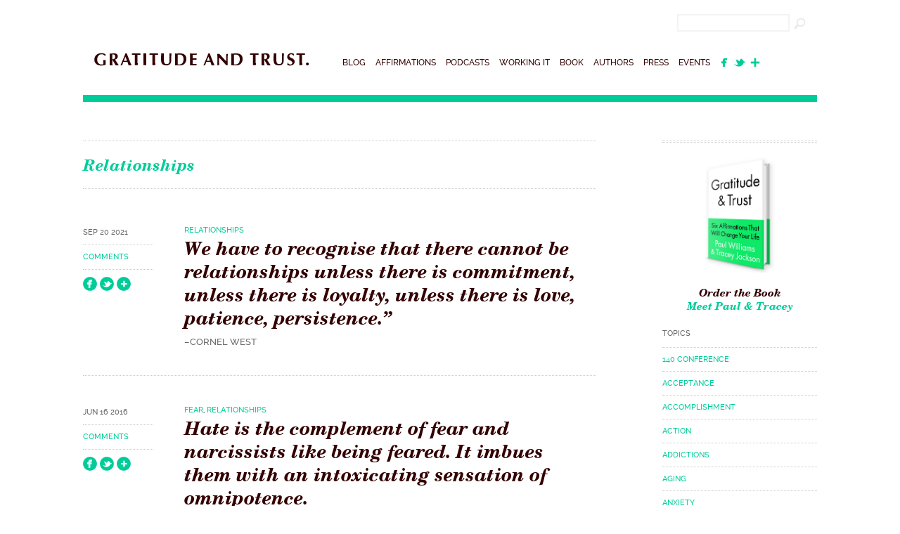

--- FILE ---
content_type: text/html; charset=UTF-8
request_url: https://www.gratitudeandtrust.com/category/relationships/
body_size: 8921
content:
<!DOCTYPE html>
<!--[if IE 6]>
<html id="ie6" lang="en-US">
<![endif]-->
<!--[if IE 7]>
<html id="ie7" lang="en-US">
<![endif]-->
<!--[if IE 8]>
<html id="ie8" lang="en-US">
<![endif]-->
<!--[if !(IE 6) | !(IE 7) | !(IE 8)  ]><!-->
<html lang="en-US">
<!--<![endif]-->
<head>
<meta charset="UTF-8" />
<meta name="viewport" content="width=device-width, initial-scale=1"/>
<title>Relationships Archives - Gratitude and Trust: Six Affirmations That Will Change Your Life</title>
<link href="favicon.ico" rel="SHORTCUT ICON"/>	
<link rel="profile" href="https://gmpg.org/xfn/11" />
<meta name="robots" content="all" />
<meta name="author" content="Paul Williams and Tracey Jackson" />
<meta name="Copyright" content="Copyright Paul Williams and Tracey Jackson" />

<link rel="stylesheet" type="text/css" media="all" href="https://www.gratitudeandtrust.com/wp-content/themes/gratitudeandtrust/style.css" />
<link rel="pingback" href="https://www.gratitudeandtrust.com/xmlrpc.php" />
<!--[if lt IE 9]>
<script src="https://www.gratitudeandtrust.com/wp-content/themes/gratitudeandtrust/js/html5.js" type="text/javascript"></script>
<![endif]-->
<script type="text/javascript">var _sf_startpt=(new Date()).getTime()</script>
<meta name='robots' content='index, follow, max-image-preview:large, max-snippet:-1, max-video-preview:-1' />

	<!-- This site is optimized with the Yoast SEO plugin v18.3 - https://yoast.com/wordpress/plugins/seo/ -->
	<link rel="canonical" href="https://www.gratitudeandtrust.com/category/relationships/" />
	<meta property="og:locale" content="en_US" />
	<meta property="og:type" content="article" />
	<meta property="og:title" content="Relationships Archives - Gratitude and Trust: Six Affirmations That Will Change Your Life" />
	<meta property="og:url" content="https://www.gratitudeandtrust.com/category/relationships/" />
	<meta property="og:site_name" content="Gratitude and Trust: Six Affirmations That Will Change Your Life" />
	<script type="application/ld+json" class="yoast-schema-graph">{"@context":"https://schema.org","@graph":[{"@type":"WebSite","@id":"https://www.gratitudeandtrust.com/#website","url":"https://www.gratitudeandtrust.com/","name":"Gratitude and Trust: Six Affirmations That Will Change Your Life","description":"Paul Williams and Tracey Jackson","potentialAction":[{"@type":"SearchAction","target":{"@type":"EntryPoint","urlTemplate":"https://www.gratitudeandtrust.com/?s={search_term_string}"},"query-input":"required name=search_term_string"}],"inLanguage":"en-US"},{"@type":"CollectionPage","@id":"https://www.gratitudeandtrust.com/category/relationships/#webpage","url":"https://www.gratitudeandtrust.com/category/relationships/","name":"Relationships Archives - Gratitude and Trust: Six Affirmations That Will Change Your Life","isPartOf":{"@id":"https://www.gratitudeandtrust.com/#website"},"breadcrumb":{"@id":"https://www.gratitudeandtrust.com/category/relationships/#breadcrumb"},"inLanguage":"en-US","potentialAction":[{"@type":"ReadAction","target":["https://www.gratitudeandtrust.com/category/relationships/"]}]},{"@type":"BreadcrumbList","@id":"https://www.gratitudeandtrust.com/category/relationships/#breadcrumb","itemListElement":[{"@type":"ListItem","position":1,"name":"Home","item":"https://www.gratitudeandtrust.com/"},{"@type":"ListItem","position":2,"name":"Relationships"}]}]}</script>
	<!-- / Yoast SEO plugin. -->


<link rel='dns-prefetch' href='//ajax.googleapis.com' />
<link rel='dns-prefetch' href='//s.w.org' />
<link rel="alternate" type="application/rss+xml" title="Gratitude and Trust: Six Affirmations That Will Change Your Life &raquo; Feed" href="https://www.gratitudeandtrust.com/feed/" />
<link rel="alternate" type="application/rss+xml" title="Gratitude and Trust: Six Affirmations That Will Change Your Life &raquo; Comments Feed" href="https://www.gratitudeandtrust.com/comments/feed/" />
<link rel="alternate" type="application/rss+xml" title="Gratitude and Trust: Six Affirmations That Will Change Your Life &raquo; Relationships Category Feed" href="https://www.gratitudeandtrust.com/category/relationships/feed/" />
		<script type="text/javascript">
			window._wpemojiSettings = {"baseUrl":"https:\/\/s.w.org\/images\/core\/emoji\/13.1.0\/72x72\/","ext":".png","svgUrl":"https:\/\/s.w.org\/images\/core\/emoji\/13.1.0\/svg\/","svgExt":".svg","source":{"concatemoji":"https:\/\/www.gratitudeandtrust.com\/wp-includes\/js\/wp-emoji-release.min.js?ver=5.8.12"}};
			!function(e,a,t){var n,r,o,i=a.createElement("canvas"),p=i.getContext&&i.getContext("2d");function s(e,t){var a=String.fromCharCode;p.clearRect(0,0,i.width,i.height),p.fillText(a.apply(this,e),0,0);e=i.toDataURL();return p.clearRect(0,0,i.width,i.height),p.fillText(a.apply(this,t),0,0),e===i.toDataURL()}function c(e){var t=a.createElement("script");t.src=e,t.defer=t.type="text/javascript",a.getElementsByTagName("head")[0].appendChild(t)}for(o=Array("flag","emoji"),t.supports={everything:!0,everythingExceptFlag:!0},r=0;r<o.length;r++)t.supports[o[r]]=function(e){if(!p||!p.fillText)return!1;switch(p.textBaseline="top",p.font="600 32px Arial",e){case"flag":return s([127987,65039,8205,9895,65039],[127987,65039,8203,9895,65039])?!1:!s([55356,56826,55356,56819],[55356,56826,8203,55356,56819])&&!s([55356,57332,56128,56423,56128,56418,56128,56421,56128,56430,56128,56423,56128,56447],[55356,57332,8203,56128,56423,8203,56128,56418,8203,56128,56421,8203,56128,56430,8203,56128,56423,8203,56128,56447]);case"emoji":return!s([10084,65039,8205,55357,56613],[10084,65039,8203,55357,56613])}return!1}(o[r]),t.supports.everything=t.supports.everything&&t.supports[o[r]],"flag"!==o[r]&&(t.supports.everythingExceptFlag=t.supports.everythingExceptFlag&&t.supports[o[r]]);t.supports.everythingExceptFlag=t.supports.everythingExceptFlag&&!t.supports.flag,t.DOMReady=!1,t.readyCallback=function(){t.DOMReady=!0},t.supports.everything||(n=function(){t.readyCallback()},a.addEventListener?(a.addEventListener("DOMContentLoaded",n,!1),e.addEventListener("load",n,!1)):(e.attachEvent("onload",n),a.attachEvent("onreadystatechange",function(){"complete"===a.readyState&&t.readyCallback()})),(n=t.source||{}).concatemoji?c(n.concatemoji):n.wpemoji&&n.twemoji&&(c(n.twemoji),c(n.wpemoji)))}(window,document,window._wpemojiSettings);
		</script>
		<style type="text/css">
img.wp-smiley,
img.emoji {
	display: inline !important;
	border: none !important;
	box-shadow: none !important;
	height: 1em !important;
	width: 1em !important;
	margin: 0 .07em !important;
	vertical-align: -0.1em !important;
	background: none !important;
	padding: 0 !important;
}
</style>
	<link rel='stylesheet' id='wp-block-library-css'  href='https://www.gratitudeandtrust.com/wp-includes/css/dist/block-library/style.min.css?ver=5.8.12' type='text/css' media='all' />
<script type='text/javascript' src='https://ajax.googleapis.com/ajax/libs/jquery/1.7.1/jquery.min.js' id='jquery-js'></script>
<script type='text/javascript' src='https://www.gratitudeandtrust.com/wp-content/themes/gratitudeandtrust/js/jquery.cycle2.min.js?ver=5.8.12' id='jquery.cycle-js'></script>
<script type='text/javascript' src='https://www.gratitudeandtrust.com/wp-content/themes/gratitudeandtrust/js/jquery.cycle2.center.min.js?ver=5.8.12' id='centercycle-js'></script>
<script type='text/javascript' src='https://www.gratitudeandtrust.com/wp-content/themes/gratitudeandtrust/js/jquery.colorbox.js?ver=5.8.12' id='colorbox-js'></script>
<script type='text/javascript' src='https://www.gratitudeandtrust.com/wp-content/themes/gratitudeandtrust/js/site.js?ver=5.8.12' id='site-js'></script>
<link rel="https://api.w.org/" href="https://www.gratitudeandtrust.com/wp-json/" /><link rel="alternate" type="application/json" href="https://www.gratitudeandtrust.com/wp-json/wp/v2/categories/105" /><link rel="EditURI" type="application/rsd+xml" title="RSD" href="https://www.gratitudeandtrust.com/xmlrpc.php?rsd" />
<link rel="wlwmanifest" type="application/wlwmanifest+xml" href="https://www.gratitudeandtrust.com/wp-includes/wlwmanifest.xml" /> 
<meta name="generator" content="WordPress 5.8.12" />
    <script type="text/javascript">
        function nxsPostToFav(obj){ obj.preventDefault;
            var k = obj.target.split("-"); var nt = k[0]; var ii = k[1];  var pid = k[2];
            var data = {  action:'nxs_snap_aj', nxsact: 'manPost', nt:nt, id: pid, nid: ii, et_load_builder_modules:1, _wpnonce: '4a9a530d3b'};
            jQuery('#nxsFavNoticeCnt').html('<p> Posting... </p>'); jQuery('#nxsFavNotice').modal({ fadeDuration: 50 });
            jQuery.post('https://www.gratitudeandtrust.com/wp-admin/admin-ajax.php', data, function(response) { if (response=='') response = 'Message Posted';
                jQuery('#nxsFavNoticeCnt').html('<p> ' + response + '</p>' +'<input type="button"  onclick="jQuery.modal.close();" class="bClose" value="Close" />');
            });
        }
    </script></head>

<body data-rsssl=1 class="archive category category-relationships category-105">
<header id="masthead">
<div class="search-group">
<form role="search" method="get" id="searchform" action="https://www.gratitudeandtrust.com/">
    <div><label class="screen-reader-text" for="s">Search for:</label>
        <input type="text" value="" name="s" id="s" />
        <input type="image" src="https://www.gratitudeandtrust.com/wp-content/themes/gratitudeandtrust/images/btn_search.png" name="Search" id="searchsubmit" >
    </div>
</form></div>
<div class="masthead-group">
<h1><a href="https://www.gratitudeandtrust.com/" title="Gratitude and Trust: Six Affirmations That Will Change Your Life" rel="home"><span>Gratitude and Trust: Six Affirmations That Will Change Your Life</span></a></h1>
<nav>
<ul>
<li class="n-blog"><a href="https://www.gratitudeandtrust.com/blog">Blog</a></li>
<li class="n-affirmations"><a href="https://www.gratitudeandtrust.com/affirmations">Affirmations</a></li>
<li class="n-podcasts"><a href="https://www.gratitudeandtrust.com/podcasts">Podcasts</a></li>
<li class="n-worksheet"><a href="https://www.gratitudeandtrust.com/category/working-it/">Working It</a></li>
<li class="n-book"><a href="https://www.gratitudeandtrust.com/book">Book</a></li>
<li class="n-authors"><a href="https://www.gratitudeandtrust.com/book-authors">Authors</a></li>
<li class="n-press"><a href="https://www.gratitudeandtrust.com/category/press-events">Press</a></li>
<li class="n-events"><a href="https://www.gratitudeandtrust.com/gratitude-trust-book-launch-and-upcoming-events">Events</a></li>
<li class="socialfirst"><a href="https://www.facebook.com/pages/Gratitude-and-Trust/293741607427051" target="_blank"><img src="https://www.gratitudeandtrust.com/wp-content/themes/gratitudeandtrust/images/icon_fb.png" class="icon4" /></a></li>
<li class="social"><a href="https://twitter.com/gratitudetrust" target="_blank"><img src="https://www.gratitudeandtrust.com/wp-content/themes/gratitudeandtrust/images/twitter_bird.png" class="icon4" /></a>&nbsp;&nbsp;<a href="https://www.bloglovin.com/blog/5217727" target="_blank"><img src="https://www.gratitudeandtrust.com/wp-content/themes/gratitudeandtrust/images/icon_bloglovin.png" class="icon4" /></a></li>
<li class="hide"><form role="search" method="get" id="searchform" action="https://www.gratitudeandtrust.com/">
    <div><label class="screen-reader-text" for="s">Search for:</label>
        <input type="text" value="" name="s" id="s" />
        <input type="image" src="https://www.gratitudeandtrust.com/wp-content/themes/gratitudeandtrust/images/btn_search.png" name="Search" id="searchsubmit" >
    </div>
</form></li>
</ul>
</nav>
<div class="clear"></div>

</div>
</header>	
	
	
<!-- #begin main -->

<div id="main">
			<div id="content" role="main">

			
<p class="catname"><span>Relationships</span></p>



								
					
<div class="summary">

<div class="coldate">
<span class="blogdate">
<p>Sep 20 2021</p>
</span>




<span class="commentsnum">
<p><a href="https://www.gratitudeandtrust.com/affirmations/we-have-to-recognise-that-there-cannot-be-relationships-unless-there-is-commitment-unless-there-is-loyalty-unless-there-is-love-patience-persistence-2/#disqus_thread"><!--<span class="dsq-postid" data-dsqidentifier="536580 https://www.gratitudeandtrust.com/?post_type=affirmations&#038;p=536580">No Comments</span>-->Comments</a></p>
</span>
<span class="mybuttons">
<a class="addthis_button_facebook" addthis:url="https://www.gratitudeandtrust.com/affirmations/we-have-to-recognise-that-there-cannot-be-relationships-unless-there-is-commitment-unless-there-is-loyalty-unless-there-is-love-patience-persistence-2/" addthis:title="We have to recognise that there cannot be relationships unless there is commitment, unless there is loyalty, unless there is love, patience, persistence.”"><img src="https://www.gratitudeandtrust.com/wp-content/themes/gratitudeandtrust/images/share_fb.png" width="20" height="20" border="0" alt="Share to Facebook" /></a>
<a class="addthis_button_twitter" addthis:url="https://www.gratitudeandtrust.com/affirmations/we-have-to-recognise-that-there-cannot-be-relationships-unless-there-is-commitment-unless-there-is-loyalty-unless-there-is-love-patience-persistence-2/" addthis:title="We have to recognise that there cannot be relationships unless there is commitment, unless there is loyalty, unless there is love, patience, persistence.”" tw:via="gratitudetrust"><img src="https://www.gratitudeandtrust.com/wp-content/themes/gratitudeandtrust/images/share_twitter.png" width="20" height="20" border="0" alt="Tweet" /></a>
<a class="addthis_button_more" addthis:url="https://www.gratitudeandtrust.com/affirmations/we-have-to-recognise-that-there-cannot-be-relationships-unless-there-is-commitment-unless-there-is-loyalty-unless-there-is-love-patience-persistence-2/" addthis:title="We have to recognise that there cannot be relationships unless there is commitment, unless there is loyalty, unless there is love, patience, persistence.”"><img src="https://www.gratitudeandtrust.com/wp-content/themes/gratitudeandtrust/images/share_more.png" width="20" height="20" border="0" alt="More..." /></a></span>
</div>


<div class="colpost">
<p class="linkcat"><a href="https://www.gratitudeandtrust.com/category/relationships/" rel="category tag">Relationships</a></p>



<h2 class="quote"><a href="https://www.gratitudeandtrust.com/affirmations/we-have-to-recognise-that-there-cannot-be-relationships-unless-there-is-commitment-unless-there-is-loyalty-unless-there-is-love-patience-persistence-2/">We have to recognise that there cannot be relationships unless there is commitment, unless there is loyalty, unless there is love, patience, persistence.”</a></h2>





<span class="author">&#8211;Cornel West</span>





</div>



		
		
		
		
		
		

<div class="clear"></div>

</div><!-- #post-536580 -->

				
					
<div class="summary">

<div class="coldate">
<span class="blogdate">
<p>Jun 16 2016</p>
</span>




<span class="commentsnum">
<p><a href="https://www.gratitudeandtrust.com/affirmations/hate-complement-fear-narcissists-like-feared-imbues-intoxicating-sensation-omnipotence/#disqus_thread"><!--<span class="dsq-postid" data-dsqidentifier="3653 https://www.gratitudeandtrust.com/?post_type=affirmations&#038;p=3653">1 Comment</span>-->Comments</a></p>
</span>
<span class="mybuttons">
<a class="addthis_button_facebook" addthis:url="https://www.gratitudeandtrust.com/affirmations/hate-complement-fear-narcissists-like-feared-imbues-intoxicating-sensation-omnipotence/" addthis:title="Hate is the complement of fear and narcissists like being feared. It imbues them with an intoxicating sensation of omnipotence."><img src="https://www.gratitudeandtrust.com/wp-content/themes/gratitudeandtrust/images/share_fb.png" width="20" height="20" border="0" alt="Share to Facebook" /></a>
<a class="addthis_button_twitter" addthis:url="https://www.gratitudeandtrust.com/affirmations/hate-complement-fear-narcissists-like-feared-imbues-intoxicating-sensation-omnipotence/" addthis:title="Hate is the complement of fear and narcissists like being feared. It imbues them with an intoxicating sensation of omnipotence." tw:via="gratitudetrust"><img src="https://www.gratitudeandtrust.com/wp-content/themes/gratitudeandtrust/images/share_twitter.png" width="20" height="20" border="0" alt="Tweet" /></a>
<a class="addthis_button_more" addthis:url="https://www.gratitudeandtrust.com/affirmations/hate-complement-fear-narcissists-like-feared-imbues-intoxicating-sensation-omnipotence/" addthis:title="Hate is the complement of fear and narcissists like being feared. It imbues them with an intoxicating sensation of omnipotence."><img src="https://www.gratitudeandtrust.com/wp-content/themes/gratitudeandtrust/images/share_more.png" width="20" height="20" border="0" alt="More..." /></a></span>
</div>


<div class="colpost">
<p class="linkcat"><a href="https://www.gratitudeandtrust.com/category/fear/" rel="category tag">Fear</a>, <a href="https://www.gratitudeandtrust.com/category/relationships/" rel="category tag">Relationships</a></p>



<h2 class="quote"><a href="https://www.gratitudeandtrust.com/affirmations/hate-complement-fear-narcissists-like-feared-imbues-intoxicating-sensation-omnipotence/">Hate is the complement of fear and narcissists like being feared. It imbues them with an intoxicating sensation of omnipotence.</a></h2>





<span class="author">&#8211; Sam Vaknin</span>





</div>



		
		
		
		
		
		

<div class="clear"></div>

</div><!-- #post-3653 -->

				
					
<div class="summary">

<div class="coldate">
<span class="blogdate">
<p>May 8 2016</p>
</span>




<span class="commentsnum">
<p><a href="https://www.gratitudeandtrust.com/affirmations/someone-mistreat-misinform-misuse-misguide-mishandle-mislead-mis-others-theyre-obviously-missing-something-lives/#disqus_thread"><!--<span class="dsq-postid" data-dsqidentifier="3629 https://www.gratitudeandtrust.com/?post_type=affirmations&#038;p=3629">No Comments</span>-->Comments</a></p>
</span>
<span class="mybuttons">
<a class="addthis_button_facebook" addthis:url="https://www.gratitudeandtrust.com/affirmations/someone-mistreat-misinform-misuse-misguide-mishandle-mislead-mis-others-theyre-obviously-missing-something-lives/" addthis:title="When someone would mistreat, misinform, misuse, misguide, mishandle, mislead… or any other &#8220;mis&#8221;… to others, they’re obviously missing something from their lives."><img src="https://www.gratitudeandtrust.com/wp-content/themes/gratitudeandtrust/images/share_fb.png" width="20" height="20" border="0" alt="Share to Facebook" /></a>
<a class="addthis_button_twitter" addthis:url="https://www.gratitudeandtrust.com/affirmations/someone-mistreat-misinform-misuse-misguide-mishandle-mislead-mis-others-theyre-obviously-missing-something-lives/" addthis:title="When someone would mistreat, misinform, misuse, misguide, mishandle, mislead… or any other &#8220;mis&#8221;… to others, they’re obviously missing something from their lives." tw:via="gratitudetrust"><img src="https://www.gratitudeandtrust.com/wp-content/themes/gratitudeandtrust/images/share_twitter.png" width="20" height="20" border="0" alt="Tweet" /></a>
<a class="addthis_button_more" addthis:url="https://www.gratitudeandtrust.com/affirmations/someone-mistreat-misinform-misuse-misguide-mishandle-mislead-mis-others-theyre-obviously-missing-something-lives/" addthis:title="When someone would mistreat, misinform, misuse, misguide, mishandle, mislead… or any other &#8220;mis&#8221;… to others, they’re obviously missing something from their lives."><img src="https://www.gratitudeandtrust.com/wp-content/themes/gratitudeandtrust/images/share_more.png" width="20" height="20" border="0" alt="More..." /></a></span>
</div>


<div class="colpost">
<p class="linkcat"><a href="https://www.gratitudeandtrust.com/category/character/" rel="category tag">Character</a>, <a href="https://www.gratitudeandtrust.com/category/reality/" rel="category tag">Reality</a>, <a href="https://www.gratitudeandtrust.com/category/relationships/" rel="category tag">Relationships</a></p>



<h2 class="quote"><a href="https://www.gratitudeandtrust.com/affirmations/someone-mistreat-misinform-misuse-misguide-mishandle-mislead-mis-others-theyre-obviously-missing-something-lives/">When someone would mistreat, misinform, misuse, misguide, mishandle, mislead… or any other &#8220;mis&#8221;… to others, they’re obviously missing something from their lives.</a></h2>





<span class="author">&#8211;Donald L. Hicks</span>





</div>



		
		
		
		
		
		

<div class="clear"></div>

</div><!-- #post-3629 -->

				
					
<div class="summary">

<div class="coldate">
<span class="blogdate">
<p>Apr 5 2016</p>
</span>




<span class="commentsnum">
<p><a href="https://www.gratitudeandtrust.com/affirmations/true-regret-knowing-missed-opportunity-simply-good-friend-someone-exactly-like/#disqus_thread"><!--<span class="dsq-postid" data-dsqidentifier="3610 https://www.gratitudeandtrust.com/?post_type=affirmations&#038;p=3610">No Comments</span>-->Comments</a></p>
</span>
<span class="mybuttons">
<a class="addthis_button_facebook" addthis:url="https://www.gratitudeandtrust.com/affirmations/true-regret-knowing-missed-opportunity-simply-good-friend-someone-exactly-like/" addthis:title="True regret is knowing you missed your only opportunity to be simply a good friend to someone that was exactly like you."><img src="https://www.gratitudeandtrust.com/wp-content/themes/gratitudeandtrust/images/share_fb.png" width="20" height="20" border="0" alt="Share to Facebook" /></a>
<a class="addthis_button_twitter" addthis:url="https://www.gratitudeandtrust.com/affirmations/true-regret-knowing-missed-opportunity-simply-good-friend-someone-exactly-like/" addthis:title="True regret is knowing you missed your only opportunity to be simply a good friend to someone that was exactly like you." tw:via="gratitudetrust"><img src="https://www.gratitudeandtrust.com/wp-content/themes/gratitudeandtrust/images/share_twitter.png" width="20" height="20" border="0" alt="Tweet" /></a>
<a class="addthis_button_more" addthis:url="https://www.gratitudeandtrust.com/affirmations/true-regret-knowing-missed-opportunity-simply-good-friend-someone-exactly-like/" addthis:title="True regret is knowing you missed your only opportunity to be simply a good friend to someone that was exactly like you."><img src="https://www.gratitudeandtrust.com/wp-content/themes/gratitudeandtrust/images/share_more.png" width="20" height="20" border="0" alt="More..." /></a></span>
</div>


<div class="colpost">
<p class="linkcat"><a href="https://www.gratitudeandtrust.com/category/relationships/" rel="category tag">Relationships</a>, <a href="https://www.gratitudeandtrust.com/category/sadness/" rel="category tag">Sadness</a></p>



<h2 class="quote"><a href="https://www.gratitudeandtrust.com/affirmations/true-regret-knowing-missed-opportunity-simply-good-friend-someone-exactly-like/">True regret is knowing you missed your only opportunity to be simply a good friend to someone that was exactly like you.</a></h2>





<span class="author">&#8211;Shannon L. Alder</span>





</div>



		
		
		
		
		
		

<div class="clear"></div>

</div><!-- #post-3610 -->

				
					
<div class="summary">

<div class="coldate">
<span class="blogdate">
<p>Mar 18 2015</p>
</span>




<span class="commentsnum">
<p><a href="https://www.gratitudeandtrust.com/affirmations/who-doesnt-want-to-know-that-we-notice-them-and-value-them-and-who-might-respond-to-us-better-when-they-feel-that-they-matter-it-probably-cannot-be-overstated-it-matters-that-people-ma/#disqus_thread"><!--<span class="dsq-postid" data-dsqidentifier="2875 https://www.gratitudeandtrust.com/?post_type=affirmations&#038;p=2875">No Comments</span>-->Comments</a></p>
</span>
<span class="mybuttons">
<a class="addthis_button_facebook" addthis:url="https://www.gratitudeandtrust.com/affirmations/who-doesnt-want-to-know-that-we-notice-them-and-value-them-and-who-might-respond-to-us-better-when-they-feel-that-they-matter-it-probably-cannot-be-overstated-it-matters-that-people-ma/" addthis:title="Who doesn&#8217;t want to know that we notice them and value them? And who might respond to us better when they feel that they matter? It probably cannot be overstated – it matters&#8230;that people matter."><img src="https://www.gratitudeandtrust.com/wp-content/themes/gratitudeandtrust/images/share_fb.png" width="20" height="20" border="0" alt="Share to Facebook" /></a>
<a class="addthis_button_twitter" addthis:url="https://www.gratitudeandtrust.com/affirmations/who-doesnt-want-to-know-that-we-notice-them-and-value-them-and-who-might-respond-to-us-better-when-they-feel-that-they-matter-it-probably-cannot-be-overstated-it-matters-that-people-ma/" addthis:title="Who doesn&#8217;t want to know that we notice them and value them? And who might respond to us better when they feel that they matter? It probably cannot be overstated – it matters&#8230;that people matter." tw:via="gratitudetrust"><img src="https://www.gratitudeandtrust.com/wp-content/themes/gratitudeandtrust/images/share_twitter.png" width="20" height="20" border="0" alt="Tweet" /></a>
<a class="addthis_button_more" addthis:url="https://www.gratitudeandtrust.com/affirmations/who-doesnt-want-to-know-that-we-notice-them-and-value-them-and-who-might-respond-to-us-better-when-they-feel-that-they-matter-it-probably-cannot-be-overstated-it-matters-that-people-ma/" addthis:title="Who doesn&#8217;t want to know that we notice them and value them? And who might respond to us better when they feel that they matter? It probably cannot be overstated – it matters&#8230;that people matter."><img src="https://www.gratitudeandtrust.com/wp-content/themes/gratitudeandtrust/images/share_more.png" width="20" height="20" border="0" alt="More..." /></a></span>
</div>


<div class="colpost">
<p class="linkcat"><a href="https://www.gratitudeandtrust.com/category/communication/" rel="category tag">Communication</a>, <a href="https://www.gratitudeandtrust.com/category/connection/" rel="category tag">Connection</a>, <a href="https://www.gratitudeandtrust.com/category/relationships/" rel="category tag">Relationships</a></p>



<h2 class="quote"><a href="https://www.gratitudeandtrust.com/affirmations/who-doesnt-want-to-know-that-we-notice-them-and-value-them-and-who-might-respond-to-us-better-when-they-feel-that-they-matter-it-probably-cannot-be-overstated-it-matters-that-people-ma/">Who doesn&#8217;t want to know that we notice them and value them? And who might respond to us better when they feel that they matter? It probably cannot be overstated – it matters&#8230;that people matter.</a></h2>





<span class="author">&#8211;Steve Goodier</span>





</div>



		
		
		
		
		
		

<div class="clear"></div>

</div><!-- #post-2875 -->

				
					<nav id="nav-below">
		<h1 class="assistive-text section-heading">Post navigation</h1>

	
	</nav><!-- #nav-below -->
	
			
			</div><!-- #content -->

		<div id="sidebar">
						<aside id="text-7" class="widget widget_text">			<div class="textwidget"><div class="inner-book"><a href="https://www.gratitudeandtrust.com/book/"><img src="https://www.gratitudeandtrust.com/wp-content/themes/gratitudeandtrust/images/GTbook.jpg" class="book-small" /></a><p><a href="https://www.gratitudeandtrust.com/book/">Order the Book</a></p><p><a href="https://www.gratitudeandtrust.com/gratitude-trust-book-launch-and-upcoming-events/"><span>Meet Paul & Tracey</span></a></p>
</div></div>
		</aside><aside id="categories-2" class="widget widget_categories"><p class="widget-title">Topics</p>
			<ul>
					<li class="cat-item cat-item-97"><a href="https://www.gratitudeandtrust.com/category/140-conference/">140 Conference</a>
</li>
	<li class="cat-item cat-item-65"><a href="https://www.gratitudeandtrust.com/category/acceptance/">Acceptance</a>
</li>
	<li class="cat-item cat-item-79"><a href="https://www.gratitudeandtrust.com/category/accomplishment/">Accomplishment</a>
</li>
	<li class="cat-item cat-item-43"><a href="https://www.gratitudeandtrust.com/category/action/">Action</a>
</li>
	<li class="cat-item cat-item-119"><a href="https://www.gratitudeandtrust.com/category/addictions/">Addictions</a>
</li>
	<li class="cat-item cat-item-129"><a href="https://www.gratitudeandtrust.com/category/aging/">Aging</a>
</li>
	<li class="cat-item cat-item-131"><a href="https://www.gratitudeandtrust.com/category/anxiety/">Anxiety</a>
</li>
	<li class="cat-item cat-item-106"><a href="https://www.gratitudeandtrust.com/category/appreciation/">Appreciation</a>
</li>
	<li class="cat-item cat-item-114"><a href="https://www.gratitudeandtrust.com/category/attention/">Attention</a>
</li>
	<li class="cat-item cat-item-137"><a href="https://www.gratitudeandtrust.com/category/behavior/">Behavior</a>
</li>
	<li class="cat-item cat-item-125"><a href="https://www.gratitudeandtrust.com/category/belief/">Belief</a>
</li>
	<li class="cat-item cat-item-112"><a href="https://www.gratitudeandtrust.com/category/book-suggestions/">Book Suggestions</a>
</li>
	<li class="cat-item cat-item-80"><a href="https://www.gratitudeandtrust.com/category/book-tour/">Book Tour</a>
</li>
	<li class="cat-item cat-item-136"><a href="https://www.gratitudeandtrust.com/category/boundaries/">Boundaries</a>
</li>
	<li class="cat-item cat-item-123"><a href="https://www.gratitudeandtrust.com/category/bravery/">Bravery</a>
</li>
	<li class="cat-item cat-item-21"><a href="https://www.gratitudeandtrust.com/category/change/">Change</a>
</li>
	<li class="cat-item cat-item-104"><a href="https://www.gratitudeandtrust.com/category/character/">Character</a>
</li>
	<li class="cat-item cat-item-128"><a href="https://www.gratitudeandtrust.com/category/choices/">Choices</a>
</li>
	<li class="cat-item cat-item-34"><a href="https://www.gratitudeandtrust.com/category/clarity/">Clarity</a>
</li>
	<li class="cat-item cat-item-69"><a href="https://www.gratitudeandtrust.com/category/communication/">Communication</a>
</li>
	<li class="cat-item cat-item-81"><a href="https://www.gratitudeandtrust.com/category/compassion/">Compassion</a>
</li>
	<li class="cat-item cat-item-67"><a href="https://www.gratitudeandtrust.com/category/connection/">Connection</a>
</li>
	<li class="cat-item cat-item-25"><a href="https://www.gratitudeandtrust.com/category/courage/">Courage</a>
</li>
	<li class="cat-item cat-item-77"><a href="https://www.gratitudeandtrust.com/category/death/">Death</a>
</li>
	<li class="cat-item cat-item-134"><a href="https://www.gratitudeandtrust.com/category/demons/">Demons</a>
</li>
	<li class="cat-item cat-item-76"><a href="https://www.gratitudeandtrust.com/category/depression/">Depression</a>
</li>
	<li class="cat-item cat-item-99"><a href="https://www.gratitudeandtrust.com/category/devotion/">Devotion</a>
</li>
	<li class="cat-item cat-item-113"><a href="https://www.gratitudeandtrust.com/category/disappointment/">Disappointment</a>
</li>
	<li class="cat-item cat-item-98"><a href="https://www.gratitudeandtrust.com/category/discipline/">Discipline</a>
</li>
	<li class="cat-item cat-item-75"><a href="https://www.gratitudeandtrust.com/category/discovery/">Discovery</a>
</li>
	<li class="cat-item cat-item-62"><a href="https://www.gratitudeandtrust.com/category/dreams/">DREAMS</a>
</li>
	<li class="cat-item cat-item-42"><a href="https://www.gratitudeandtrust.com/category/ego/">Ego</a>
</li>
	<li class="cat-item cat-item-47"><a href="https://www.gratitudeandtrust.com/category/emotions/">Emotions</a>
</li>
	<li class="cat-item cat-item-35"><a href="https://www.gratitudeandtrust.com/category/faith/">Faith</a>
</li>
	<li class="cat-item cat-item-49"><a href="https://www.gratitudeandtrust.com/category/family/">Family</a>
</li>
	<li class="cat-item cat-item-121"><a href="https://www.gratitudeandtrust.com/category/fear/">Fear</a>
</li>
	<li class="cat-item cat-item-37"><a href="https://www.gratitudeandtrust.com/category/forgiveness/">Forgiveness</a>
</li>
	<li class="cat-item cat-item-31"><a href="https://www.gratitudeandtrust.com/category/freedom/">Freedom</a>
</li>
	<li class="cat-item cat-item-44"><a href="https://www.gratitudeandtrust.com/category/friendship/">Friendship</a>
</li>
	<li class="cat-item cat-item-138"><a href="https://www.gratitudeandtrust.com/category/frustration/">Frustration</a>
</li>
	<li class="cat-item cat-item-28"><a href="https://www.gratitudeandtrust.com/category/fun/">Fun</a>
</li>
	<li class="cat-item cat-item-87"><a href="https://www.gratitudeandtrust.com/category/gifts/">Gifts</a>
</li>
	<li class="cat-item cat-item-54"><a href="https://www.gratitudeandtrust.com/category/giving-back/">Giving Back</a>
</li>
	<li class="cat-item cat-item-66"><a href="https://www.gratitudeandtrust.com/category/goals/">Goals</a>
</li>
	<li class="cat-item cat-item-55"><a href="https://www.gratitudeandtrust.com/category/goodness/">Goodness</a>
</li>
	<li class="cat-item cat-item-20"><a href="https://www.gratitudeandtrust.com/category/gratitude/">Gratitude</a>
</li>
	<li class="cat-item cat-item-71"><a href="https://www.gratitudeandtrust.com/category/growth/">Growth</a>
</li>
	<li class="cat-item cat-item-1"><a href="https://www.gratitudeandtrust.com/category/guides-2/">Guides</a>
</li>
	<li class="cat-item cat-item-132"><a href="https://www.gratitudeandtrust.com/category/habits/">Habits</a>
</li>
	<li class="cat-item cat-item-24"><a href="https://www.gratitudeandtrust.com/category/hanging-in-there/">Hanging In There</a>
</li>
	<li class="cat-item cat-item-33"><a href="https://www.gratitudeandtrust.com/category/happiness/">Happiness</a>
</li>
	<li class="cat-item cat-item-68"><a href="https://www.gratitudeandtrust.com/category/health/">Health</a>
</li>
	<li class="cat-item cat-item-86"><a href="https://www.gratitudeandtrust.com/category/healthy-lifestyle/">Healthy Lifestyle</a>
</li>
	<li class="cat-item cat-item-74"><a href="https://www.gratitudeandtrust.com/category/helping-hand/">Helping Hand</a>
</li>
	<li class="cat-item cat-item-88"><a href="https://www.gratitudeandtrust.com/category/holidays/">Holidays</a>
</li>
	<li class="cat-item cat-item-70"><a href="https://www.gratitudeandtrust.com/category/honesty/">Honesty</a>
</li>
	<li class="cat-item cat-item-60"><a href="https://www.gratitudeandtrust.com/category/hope/">Hope</a>
</li>
	<li class="cat-item cat-item-53"><a href="https://www.gratitudeandtrust.com/category/humor/">Humor</a>
</li>
	<li class="cat-item cat-item-63"><a href="https://www.gratitudeandtrust.com/category/ignorance/">Ignorance</a>
</li>
	<li class="cat-item cat-item-135"><a href="https://www.gratitudeandtrust.com/category/imagination/">Imagination</a>
</li>
	<li class="cat-item cat-item-130"><a href="https://www.gratitudeandtrust.com/category/inspiration/">Inspiration</a>
</li>
	<li class="cat-item cat-item-29"><a href="https://www.gratitudeandtrust.com/category/kindness/">Kindness</a>
</li>
	<li class="cat-item cat-item-108"><a href="https://www.gratitudeandtrust.com/category/knowledge/">Knowledge</a>
</li>
	<li class="cat-item cat-item-46"><a href="https://www.gratitudeandtrust.com/category/letting-go/">Letting Go</a>
</li>
	<li class="cat-item cat-item-91"><a href="https://www.gratitudeandtrust.com/category/life/">Life</a>
</li>
	<li class="cat-item cat-item-36"><a href="https://www.gratitudeandtrust.com/category/living-fully/">Living Fully</a>
</li>
	<li class="cat-item cat-item-126"><a href="https://www.gratitudeandtrust.com/category/loneliness/">Loneliness</a>
</li>
	<li class="cat-item cat-item-30"><a href="https://www.gratitudeandtrust.com/category/longing/">Longing</a>
</li>
	<li class="cat-item cat-item-73"><a href="https://www.gratitudeandtrust.com/category/loss/">Loss</a>
</li>
	<li class="cat-item cat-item-117"><a href="https://www.gratitudeandtrust.com/category/love/">Love</a>
</li>
	<li class="cat-item cat-item-61"><a href="https://www.gratitudeandtrust.com/category/loyalty/">Loyalty</a>
</li>
	<li class="cat-item cat-item-100"><a href="https://www.gratitudeandtrust.com/category/manners/">Manners</a>
</li>
	<li class="cat-item cat-item-141"><a href="https://www.gratitudeandtrust.com/category/meaning/">Meaning</a>
</li>
	<li class="cat-item cat-item-109"><a href="https://www.gratitudeandtrust.com/category/meditation/">Meditation</a>
</li>
	<li class="cat-item cat-item-93"><a href="https://www.gratitudeandtrust.com/category/meetup/">MeetUp</a>
</li>
	<li class="cat-item cat-item-127"><a href="https://www.gratitudeandtrust.com/category/memories/">Memories</a>
</li>
	<li class="cat-item cat-item-27"><a href="https://www.gratitudeandtrust.com/category/mindfulness/">Mindfulness</a>
</li>
	<li class="cat-item cat-item-26"><a href="https://www.gratitudeandtrust.com/category/mistakes/">Mistakes</a>
</li>
	<li class="cat-item cat-item-40"><a href="https://www.gratitudeandtrust.com/category/moving-forward/">Moving Forward</a>
</li>
	<li class="cat-item cat-item-120"><a href="https://www.gratitudeandtrust.com/category/obstacles/">Obstacles</a>
</li>
	<li class="cat-item cat-item-56"><a href="https://www.gratitudeandtrust.com/category/pain/">Pain</a>
</li>
	<li class="cat-item cat-item-110"><a href="https://www.gratitudeandtrust.com/category/passion/">Passion</a>
</li>
	<li class="cat-item cat-item-124"><a href="https://www.gratitudeandtrust.com/category/patience/">Patience</a>
</li>
	<li class="cat-item cat-item-38"><a href="https://www.gratitudeandtrust.com/category/peace/">Peace</a>
</li>
	<li class="cat-item cat-item-59"><a href="https://www.gratitudeandtrust.com/category/perseverence/">Perseverence</a>
</li>
	<li class="cat-item cat-item-116"><a href="https://www.gratitudeandtrust.com/category/personal-power/">Personal Power</a>
</li>
	<li class="cat-item cat-item-111"><a href="https://www.gratitudeandtrust.com/category/podcasts/">Podcasts</a>
</li>
	<li class="cat-item cat-item-95"><a href="https://www.gratitudeandtrust.com/category/prayer/">Prayer</a>
</li>
	<li class="cat-item cat-item-92"><a href="https://www.gratitudeandtrust.com/category/reading-suggestions/">READING SUGGESTIONS</a>
</li>
	<li class="cat-item cat-item-41"><a href="https://www.gratitudeandtrust.com/category/reality/">Reality</a>
</li>
	<li class="cat-item cat-item-105 current-cat"><a aria-current="page" href="https://www.gratitudeandtrust.com/category/relationships/">Relationships</a>
</li>
	<li class="cat-item cat-item-115"><a href="https://www.gratitudeandtrust.com/category/responsibility/">Responsibility</a>
</li>
	<li class="cat-item cat-item-64"><a href="https://www.gratitudeandtrust.com/category/right-action/">Right Action</a>
</li>
	<li class="cat-item cat-item-32"><a href="https://www.gratitudeandtrust.com/category/risk/">Risk</a>
</li>
	<li class="cat-item cat-item-52"><a href="https://www.gratitudeandtrust.com/category/sadness/">Sadness</a>
</li>
	<li class="cat-item cat-item-89"><a href="https://www.gratitudeandtrust.com/category/self-desruction/">Self-Desruction</a>
</li>
	<li class="cat-item cat-item-143"><a href="https://www.gratitudeandtrust.com/category/self-protection/">Self-Protection</a>
</li>
	<li class="cat-item cat-item-96"><a href="https://www.gratitudeandtrust.com/category/self-worth/">Self-Worth</a>
</li>
	<li class="cat-item cat-item-45"><a href="https://www.gratitudeandtrust.com/category/shame/">Shame</a>
</li>
	<li class="cat-item cat-item-85"><a href="https://www.gratitudeandtrust.com/category/shop/">Shop</a>
</li>
	<li class="cat-item cat-item-133"><a href="https://www.gratitudeandtrust.com/category/signs/">Signs</a>
</li>
	<li class="cat-item cat-item-72"><a href="https://www.gratitudeandtrust.com/category/solitude/">Solitude</a>
</li>
	<li class="cat-item cat-item-142"><a href="https://www.gratitudeandtrust.com/category/soul/">Soul</a>
</li>
	<li class="cat-item cat-item-118"><a href="https://www.gratitudeandtrust.com/category/spirit/">Spirit</a>
</li>
	<li class="cat-item cat-item-50"><a href="https://www.gratitudeandtrust.com/category/success/">Success</a>
</li>
	<li class="cat-item cat-item-39"><a href="https://www.gratitudeandtrust.com/category/suffering/">Suffering</a>
</li>
	<li class="cat-item cat-item-83"><a href="https://www.gratitudeandtrust.com/category/super-soul-sunday/">Super Soul Sunday</a>
</li>
	<li class="cat-item cat-item-122"><a href="https://www.gratitudeandtrust.com/category/the-right-stuff/">The Right Stuff</a>
</li>
	<li class="cat-item cat-item-48"><a href="https://www.gratitudeandtrust.com/category/time/">Time</a>
</li>
	<li class="cat-item cat-item-78"><a href="https://www.gratitudeandtrust.com/category/tolerance/">Tolerance</a>
</li>
	<li class="cat-item cat-item-57"><a href="https://www.gratitudeandtrust.com/category/tough-love/">Tough Love</a>
</li>
	<li class="cat-item cat-item-139"><a href="https://www.gratitudeandtrust.com/category/tracey-stops-shopping/">Tracey Stops Shopping</a>
</li>
	<li class="cat-item cat-item-84"><a href="https://www.gratitudeandtrust.com/category/transformation/">Transformation</a>
</li>
	<li class="cat-item cat-item-90"><a href="https://www.gratitudeandtrust.com/category/truama/">Truama</a>
</li>
	<li class="cat-item cat-item-22"><a href="https://www.gratitudeandtrust.com/category/trust/">Trust</a>
</li>
	<li class="cat-item cat-item-51"><a href="https://www.gratitudeandtrust.com/category/truth/">Truth</a>
</li>
	<li class="cat-item cat-item-23"><a href="https://www.gratitudeandtrust.com/category/understanding/">Understanding</a>
</li>
	<li class="cat-item cat-item-94"><a href="https://www.gratitudeandtrust.com/category/will-power/">Will Power</a>
</li>
	<li class="cat-item cat-item-82"><a href="https://www.gratitudeandtrust.com/category/wisdom/">Wisdom</a>
</li>
	<li class="cat-item cat-item-58"><a href="https://www.gratitudeandtrust.com/category/work/">Work</a>
</li>
	<li class="cat-item cat-item-107"><a href="https://www.gratitudeandtrust.com/category/working-it/">Working It</a>
</li>
	<li class="cat-item cat-item-140"><a href="https://www.gratitudeandtrust.com/category/worry/">Worry</a>
</li>
			</ul>

			</aside><aside id="text-5" class="widget widget_text">			<div class="textwidget"><div class="inner"><p><a href="http://www.bloglovin.com/en/blog/5217727" target="_blank" rel="noopener">Follow Us<br />
<span>On Bloglovin</span></a></p>
</div>

</div>
		</aside><aside id="text-6" class="widget widget_text">			<div class="textwidget"><a class="twitter-timeline" data-dnt="true" href="https://twitter.com/GratitudeTrust" data-widget-id="352147840522387456">Tweets by @GratitudeTrust</a>
<script>!function(d,s,id){var js,fjs=d.getElementsByTagName(s)[0],p=/^http:/.test(d.location)?'http':'https';if(!d.getElementById(id)){js=d.createElement(s);js.id=id;js.src=p+"://platform.twitter.com/widgets.js";fjs.parentNode.insertBefore(js,fjs);}}(document,"script","twitter-wjs");</script>
<p>&nbsp;</p>
</div>
		</aside><aside id="text-4" class="widget widget_text">			<div class="textwidget"><div class="inner"><p>Share Your Thoughts</p>
<p class="contact">Tweet with <br /><a href="https://twitter.com/search?q=%23GratitudeAndTrust&src=hash" target="_blank" rel="noopener">#GratitudeAndTrust</a><br /><a href="https://www.gratitudeandtrust.com/contact">contact us</a><br />
<a href="mailto:affirmations@gratitudeandtrust.com?subject=My Affirmation">Send Your Affirmation</a>
</div></div>
		</aside>
				
</div>



		<!-- This contains the hidden content for inline calls -->
		<div style='display:none'>
			<div id='inline_content' style='padding:50px; background:#fff;'>
			<h5>Get Gratitude and Trust</h5>
			<p>Sign up for affirmations and inspiration to keep you gratefully in the moment and trusting of the future.</p>
<!-- Begin MailChimp Signup Form -->
<link href="https://cdn-images.mailchimp.com/embedcode/slim-081711.css" rel="stylesheet" type="text/css">
<style type="text/css">
	#mc_embed_signup{background:#fff; clear:left; font:12px Helvetica,Arial,sans-serif; }
	/* Add your own MailChimp form style overrides in your site stylesheet or in this style block.
	   We recommend moving this block and the preceding CSS link to the HEAD of your HTML file. */
</style>
<div id="mc_embed_signup">
<form action="https://gratitudeandtrust.us5.list-manage1.com/subscribe/post?u=689881bdd28aea88d8b2e818a&id=f24ac96e0e" method="post" id="mc-embedded-subscribe-form" name="mc-embedded-subscribe-form" class="validate" target="_blank" novalidate>
	<input type="email" value="" name="EMAIL" class="email" id="mce-EMAIL" placeholder="Enter Your Email Address" required>
	<input type="submit" value="Subscribe" name="subscribe" id="mc-embedded-subscribe" class="button"></div>
</form>
</div>
<!--End mc_embed_signup-->
			</div>
		</div>
<div class="clear"></div>

</div>
<!-- #end main -->


<footer id="colophon" role="contentinfo">


<div class="footer-about">
<div class="footer-about-group">
<div class="footer-about-left"><img src="https://www.gratitudeandtrust.com/wp-content/themes/gratitudeandtrust/images/TRACEYPAUL_final2.jpg" alt="Tracey Jackson and Paul Williams" class="bigauthors" /><p class="credit">Photo Credit: George Baier IV</p></div>
<div class="footer-about-right">
<h3><a href="https://www.gratitudeandtrust.com/book">Gratitude and Trust: Six Affirmations That Will Change Your Life</a><br />by Tracey Jackson and Paul Williams</h3>
<h4><em>Now Available.</em> The book combines the knowledge Paul has gained in the twenty-four years he has spent  working in the recovery movement, healing both himself and helping others to heal and Tracey's lifelong quest for peace and a daily routine to get her through the ups and downs of life.</h4>
<span class="botlinks">
<a href="https://www.gratitudeandtrust.com/book">Order the Book</a> <a href="https://www.gratitudeandtrust.com/book-authors">About Tracey and Paul</a> <a href="https://www.gratitudeandtrust.com/gratitude-trust-book-launch-and-upcoming-events/">Meet the Authors</a>
</span>
</div>
<div class="clear"></div>
</div>	
</div>	
	
<div class="footer-links">
<div class="footer-links-group">
<div class="footer-links-left">
<img src="https://www.gratitudeandtrust.com/wp-content/themes/gratitudeandtrust/images/gratitudeandtrust_flogo.png" />
<ul>
<li><a href="https://www.gratitudeandtrust.com/blog">Blog</a></li>
<li><a href="https://www.gratitudeandtrust.com/affirmations">Affirmations</a></li>
<li><a href="https://www.gratitudeandtrust.com/category/working-it/">Working It</a></li>
<li><a href="https://www.gratitudeandtrust.com/book">Book</a></li>
<li><a href="https://www.gratitudeandtrust.com/book-authors">Authors</a></li>
<li><a href="https://www.gratitudeandtrust.com/category/press-events/">Press</a></li>
<li><a href="https://www.gratitudeandtrust.com/gratitude-trust-book-launch-and-upcoming-events">Events</a></li>
<li><a href="https://www.gratitudeandtrust.com/book-authors">Contact</a></li>
</ul>
<p class="copyright">Copyright &copy; Gratitude and Trust.<br />
All Rights Reserved. Design by <a href="http://www.kindcompany.com" target="_blank">Kind Company</a>.</p>
<p class="thanks">Thank You.</p>
</div>
<div class="footer-links-twitter">

</div>
<div class="footer-links-right">
<ul>
<li><a href="https://www.facebook.com/pages/Gratitude-and-Trust/293741607427051" target="_blank"><img src="https://www.gratitudeandtrust.com/wp-content/themes/gratitudeandtrust/images/icon_fb.png" class="icon2" />Facebook</a></li>
<li><a href="https://twitter.com/gratitudetrust" target="_blank"><img src="https://www.gratitudeandtrust.com/wp-content/themes/gratitudeandtrust/images/twitter_bird.png" class="icon2" />Twitter</a></li>
<li><a href="https://www.bloglovin.com/blog/5217727" target="_blank"><img src="https://www.gratitudeandtrust.com/wp-content/themes/gratitudeandtrust/images/icon_bloglovin.png" class="icon2" />Bloglovin</a></li>
<li><a href="http://pinterest.com/gratitudetrust/" target="_blank"><img src="https://www.gratitudeandtrust.com/wp-content/themes/gratitudeandtrust/images/icon_pinterest.png" class="icon2" />Pinterest</a></li>
<li><a href="http://www.traceyjacksononline.com" target="_blank"><img src="https://www.gratitudeandtrust.com/wp-content/themes/gratitudeandtrust/images/icon_tj.png" class="icon2" />Tracey Jackson</a></li>
<li><a href="http://www.paulwilliamsofficial.com" target="_blank"><img src="https://www.gratitudeandtrust.com/wp-content/themes/gratitudeandtrust/images/icon_pw.png" class="icon2" />Paul Williams</a></li>
</ul>

</div>
<div class="clear"></div>
</div>	
</div>	
	
	
		<!-- This contains the hidden content for inline calls -->
		<div style='display:none'>
			<div id='inline_content' style='padding:50px; background:#fff;'>
			<h5>Get Gratitude and Trust</h5>
			<p>Sign up for affirmations and inspiration to keep you gratefully in the moment and trusting of the future.</p>
<!-- Begin MailChimp Signup Form -->
<link href="https://cdn-images.mailchimp.com/embedcode/slim-081711.css" rel="stylesheet" type="text/css">
<style type="text/css">
	#mc_embed_signup{background:#fff; clear:left; font:12px Helvetica,Arial,sans-serif; }
	/* Add your own MailChimp form style overrides in your site stylesheet or in this style block.
	   We recommend moving this block and the preceding CSS link to the HEAD of your HTML file. */
</style>
<div id="mc_embed_signup">
<form action="https://gratitudeandtrust.us5.list-manage1.com/subscribe/post?u=689881bdd28aea88d8b2e818a&id=f24ac96e0e" method="post" id="mc-embedded-subscribe-form" name="mc-embedded-subscribe-form" class="validate" target="_blank" novalidate>
	<input type="email" value="" name="EMAIL" class="email" id="mce-EMAIL" placeholder="Enter Your Email Address" required>
	<input type="submit" value="Subscribe" name="subscribe" id="mc-embedded-subscribe" class="button"></div>
</form>
</div>
<!--End mc_embed_signup-->
			</div>
		</div>
	
	
	
	
	</footer><!-- #colophon -->

<!--CHARTBEAT
<div style="display: none;" id="nxsFavNotice"><div id="nxsFavNoticeCnt">Posting....</div></div><link rel='stylesheet' id='modal-css'  href='https://www.gratitudeandtrust.com/wp-content/plugins/social-networks-auto-poster-facebook-twitter-g/js-css/jquery.modal.min.css?ver=4.3.25' type='text/css' media='all' />
<script type='text/javascript' id='disqus_count-js-extra'>
/* <![CDATA[ */
var countVars = {"disqusShortname":"gratitudeandtrust"};
/* ]]> */
</script>
<script type='text/javascript' src='https://www.gratitudeandtrust.com/wp-content/plugins/disqus-comment-system/public/js/comment_count.js?ver=3.0.24.1' id='disqus_count-js'></script>
<script type='text/javascript' src='https://www.gratitudeandtrust.com/wp-includes/js/wp-embed.min.js?ver=5.8.12' id='wp-embed-js'></script>
<script type='text/javascript' src='https://www.gratitudeandtrust.com/wp-content/plugins/social-networks-auto-poster-facebook-twitter-g/js-css/jquery.modal.min.js?ver=4.3.25' id='modal-js'></script>
<script type="text/javascript">
  var _sf_async_config = { uid: 9415, domain: 'gratitudeandtrust.com' };
  (function() {
    function loadChartbeat() {
      window._sf_endpt = (new Date()).getTime();
      var e = document.createElement('script');
      e.setAttribute('language', 'javascript');
      e.setAttribute('type', 'text/javascript');
      e.setAttribute('src',
        (("https:" == document.location.protocol) ? "https://a248.e.akamai.net/chartbeat.download.akamai.com/102508/" : "http://static.chartbeat.com/") +
        "js/chartbeat.js");
      document.body.appendChild(e);
    };
    var oldonload = window.onload;
    window.onload = (typeof window.onload != 'function') ?
      loadChartbeat : function() { oldonload(); loadChartbeat(); };
  })();
</script> -->

<!--GOOGLE-->
<script type="text/javascript">

  var _gaq = _gaq || [];
  _gaq.push(['_setAccount', 'UA-39298954-1']);
  _gaq.push(['_trackPageview']);

  (function() {
    var ga = document.createElement('script'); ga.type = 'text/javascript'; ga.async = true;
    ga.src = ('https:' == document.location.protocol ? 'https://ssl' : 'http://www') + '.google-analytics.com/ga.js';
    var s = document.getElementsByTagName('script')[0]; s.parentNode.insertBefore(ga, s);
  })();

</script>

<!--FEEDJIT
<script type="text/javascript">
var FJHost = ((document.location.protocol == 'https:') ? 
 "https://ssllog." : "http://log.");
document.write(unescape("%3Cscript src='" + FJHost + 
 "feedjit.com/pg/fj/b84a2a3057ad74ed/'" + 
 " type='text/javascript'%3E%3C/script%3E"));
</script>
<script type="text/javascript">
try { var FJ = FJNew(); FJ.logHit(); } catch(err) {}
</script> -->


<!--ADDTHIS-->
<!-- Go to www.addthis.com/dashboard to customize your tools -->
<script type="text/javascript" src="//s7.addthis.com/js/300/addthis_widget.js#pubid=ra-513d04297867ca08" async="async"></script>

</body>
</html>

--- FILE ---
content_type: text/css
request_url: https://www.gratitudeandtrust.com/wp-content/themes/gratitudeandtrust/style.css
body_size: 7976
content:
/*
Theme Name: Gratitude and Trust
Theme URI: http://www.gratitudeandtrust.com
Author: Tracey Jackson and Paul Williams
Author URI: http://www.gratitudeandtrust.com
Description: Gratitude and Trust's Custom Template
Version: 1.0

*/

@font-face {
    font-family: 'ralewayregular';
    src: url('fonts/raleway-regular-webfont.eot');
    src: url('fonts/raleway-regular-webfont.eot?#iefix') format('embedded-opentype'),
         url('fonts/raleway-regular-webfont.woff') format('woff'),
         url('fonts/raleway-regular-webfont.ttf') format('truetype'),
         url('fonts/raleway-regular-webfont.svg#ralewayregular') format('svg');
    font-weight: normal;
    font-style: normal;
}
@font-face {
    font-family: 'ralewaymedium';
    src: url('fonts/raleway-medium-webfont.eot');
    src: url('fonts/raleway-medium-webfont.eot?#iefix') format('embedded-opentype'),
         url('fonts/raleway-medium-webfont.woff') format('woff'),
         url('fonts/raleway-medium-webfont.ttf') format('truetype'),
         url('fonts/raleway-medium-webfont.svg#ralewaymedium') format('svg');
    font-weight: normal;
    font-style: normal;
}
@font-face {
    font-family: 'TeXGyreScholaBoldItalic';
    src: url('fonts/texgyreschola-bolditalic-webfont.eot');
    src: url('fonts/texgyreschola-bolditalic-webfont.eot?#iefix') format('embedded-opentype'),
         url('fonts/texgyreschola-bolditalic-webfont.woff') format('woff'),
         url('fonts/texgyreschola-bolditalic-webfont.ttf') format('truetype'),
         url('fonts/texgyreschola-bolditalic-webfont.svg#TeXGyreScholaBoldItalic') format('svg');
    font-weight: normal;
    font-style: normal;
}


/* =Resets
-------------------------------------------------------------- */

html, body, div, span, object, iframe, h1, h2, h3, h4, h5, h6, 
p, blockquote, pre, a, abbr, address, cite, code, del, dfn, em, 
img, ins, kbd, q, samp, small, strong, sub, sup, var, b, i, hr, 
dl, dt, dd, ol, ul, li, fieldset, form, label, legend, 
table, caption, tbody, tfoot, thead, tr, th, td,
article, aside, canvas, details, figure, figcaption, hgroup, 
menu, footer, header, nav, section, summary, time, mark, audio, video {
	margin: 0;
	padding: 0;
	border: 0;
}

article, aside, canvas, figure, figure img, figcaption, hgroup,
footer, header, nav, section, audio, video {
	display: block;
}
a {color: #00cc99; text-decoration: none;}
a:hover {color: #330000;}
a img {border: 0;}
h2 a {color: #330000;}
h2 a:hover {color: #00cc99;}
h3 a {color: #00cc99;}
h3 a:hover {color: #330000;}


.clear {clear: both; margin: 0; padding: 0;}

/* =Typography Presets
-------------------------------------------------------------- */

h1 {
	font-size: 24px;
	font-weight: normal;
}

h2 {
font-family: 'ralewaymedium', sans-serif;
font-size: 18px;
font-weight: normal;
margin: 0 0 15px 0;
padding: 0;
}
body.single h2, body.category h2, body.author h2, body.page-template-blog-php h2, body.search h2 {
font-size: 30px;
margin: 0 0 30px 0;
}
h3 {
font-family: 'TeXGyreScholaBoldItalic', serif;
font-size: 22px;
line-height: 1.5;
color: #330000;
font-weight: normal;
margin: 0 0 25px 0
}
h4 {
margin: 0 0 15px 0;
hyphenate: auto;
hyphenate-lines: 3;  
font-size: 13px;
line-height: 22px;  
color: #333;
font-weight: normal;
}
h5 {
font-family: 'TeXGyreScholaBoldItalic', serif;
font-size: 22px;
line-height: 1.5;
color: #00cc99;
font-weight: normal;
margin: 0 0 5px 0;
}
p {
margin: 0 0 15px 0;
hyphenate: auto;
hyphenate-lines: 3;  
font-size: 14px;
line-height: 1.7;  
color: #333;
}
p.catname {
font-family: 'TeXGyreScholaBoldItalic', serif;
font-size: 22px;
color: #00cc99;
font-weight: normal;
margin: 5px 0 50px 0;
padding: 15px 0;
border-bottom: 1px dotted #ccc;
border-top: 1px dotted #ccc;
}
body {
	font-family: 'ralewaymedium', sans-serif;
}
.small, small {
	font-size: 12px;
color: #999;
}
.none {display: none;}

::selection 	 	{background: rgb(255,255,158);}
::-moz-selection 	{background: rgb(255,255,158);}
img::selection 		{background: transparent;}
img::-moz-selection	{background: transparent;}
body {-webkit-tap-highlight-color: rgb(255,255,158);}

/*		Default Layout: 992px. 
		Gutters: 24px.
		Outer margins: 48px.
		Leftover space for scrollbars @1024px: 32px.
-------------------------------------------------------------------------------
cols    1     2      3      4      5      6      7      8      9      10
px      68    160    252    344    436    528    620    712    804    896    */

body {
	padding: 20px 0px 0px 0px;
	margin: 0 auto;
	color: #111;
	-webkit-text-size-adjust: 100%; /* Stops Mobile Safari from auto-adjusting font-sizes */
}
#main {
padding: 0 24px 30px 24px;
margin: 0 auto;
width: 1044px;
position: relative;
}


/* =Header
-------------------------------------------------------------- */

#masthead {
padding: 0 24px 0px 24px;
margin: 0 auto;
width: 1044px;
position: relative;
}
#masthead h1 {
float: left;
display: block;
width: 307px;
margin: 0 0px 0 0;
padding: 0;
}
#masthead h1 a {
width: 307px;
height: 50px;
display: block;
background: url('images/gratitudeandtrust_logo.png') no-repeat top left;
}
#masthead span {
display: none;
}
.hide {
display: none;
}
.search-group {
padding: 0 15px 30px 0;
text-align: right;
}

body.home .masthead-group {
border-bottom: none;
}

.masthead-group {
border-bottom: 10px solid #00cc99;
padding: 0 0 10px 0;;
}
#masthead h1 {
margin: 0 0 0 15px;
padding: 0;
}
nav {
float: left;
display: block;
width: 680px;
margin: 6px 0 0 40px;
padding: 0;
}
nav li {
float: left;
list-style: none;
margin: 0 7px;
font-size: 12px;
text-transform: uppercase;
line-height: 1.4;
}
nav li.social {
margin: 0 3px;
}
nav li.socialfirst {
margin: 0 3px 0 5px;
}
nav li a, 
body.single-post.working-it nav li.n-blog a {
color: #330000;
}
nav li a:hover {
color: #00cc99; text-decoration: none;
}
body.page-template-blog-php nav li.n-blog a, 
body.single-post nav li.n-blog a, 
body.post-type-archive-affirmations nav li.n-affirmations a, 
body.single-affirmations nav li.n-affirmations a, 
body.page-id-50 nav li.n-book a, 
body.page-id-97 nav li.n-authors a, 
body.page-id-135 nav li.n-contact a, 
body.page-id-2348 nav li.n-shop a, 
body.single-products nav li.n-shop a,
body.single-podcasts nav li.n-podcasts a,
body.post-type-archive-podcasts nav li.n-podcasts a,
body.category-press-events nav li.n-press a, 
body.category-working-it nav li.n-worksheet a, 
body.single-post.working-it nav li.n-worksheet a {
color: #00cc99;
}
body#category-press-events nav li.n-press a {
color: #00cc99;
}
body.postid-1848 nav li.n-events a {
color: #00cc99;
}
body.postid-1848 nav li.n-press a {
color: #330000 !important;
}
body#category-press-events nav li.n-blog a {
color: #330000 !important;
}

/* =Home
-------------------------------------------------------------- */

.slidenav {
z-index: 20;
position: absolute;
top: 0;
left: 0;
width: 996px;
display: block;
padding: 0 48px;
margin: 0 auto;
}
.slidenav a#prev img {
float: left;
width: 100px;
display: block;
height: 370px;
}
.slidenav a#next img {
float: right;
width: 100px;
display: block;
height: 370px;
}
.cycle-slideshow, .cycle-slideshow * { -webkit-box-sizing: border-box; -moz-box-sizing: border-box; box-sizing: border-box; }
.cycle-slideshow { 
border: 10px solid #00cc99;
width: 100%; 
height: 370px;
margin: auto; 
padding: 0; 
}
.cycle-slideshow > div { 
position: absolute; top: 0; left: 0;
width: 70%; 
padding: 0;
text-align:center;
display: none;
}
.cycle-slideshow > div.firstslide { display: none; width: 85%; margin-top: 50px !important;}
.cycle-slideshow > div.firstslide p { display: none; font-size: 26px;}
.cycle-slideshow > div.firstslide .quotelinks a { display: none; }
.cycle-slideshow > div.firstslide .author { display: none; }
.cycle-slideshow > div p {
font-family: 'TeXGyreScholaBoldItalic', serif;
font-size: 28px;
line-height: 1.3;
color: #00cc99;
}
span.slideright {
display: inline-block;
text-align: left;
width: 480px;
vertical-align: top;
margin: 15px 0 0 0px;
}
span.slideleft {
display: inline-block;
width: 150px;
margin: 0 40px 0 40px;
vertical-align: top;
}
span.slideleft img.book {
width: 150px;
height: auto;
}

span.author {
text-transform: uppercase;
color: #666;
display: block;
font-size: 13px;
margin: 10px 0 0 0;
}
#colophon .quotelinks {
margin: 0px 0 0 0;
}
.quotelinks {
display: block;
margin: 30px 0 0 0;
padding: 0;
display:hidden;
}
.quotelinks a {
color: #fff;
background: #00cc99;
display: inline-block;
padding: 5px 10px 6px 10px;
margin: 0;
font-size: 15px;
font-family: 'TeXGyreScholaBoldItalic', serif;
line-height: 1;
border-radius: 5px;
-webkit-border-radius: 5px;
-moz-border-radius: 5px;
}
.quotelinks a:hover {
background: #330000;
text-decoration: none;
}
body.home .summary-group {
margin: 30px auto 30px auto;
padding: 0px;
}
.summary-group {
margin: 30px auto 30px auto;
padding: 0px;
}
body.post-type-archive-affirmations .summary-group, 
body.page-template-blog-php .summary-group {
margin: 0px auto 30px auto;
padding: 0px;
}
body.post-type-archive-affirmations .summary, 
body.category .summary, 
body.page-template-blog-php .summary, 
body.author .summary, 
body.search .summary, 
.post-type-archive-podcasts .summary {
padding: 0px 0 40px 0;
margin: 0 auto 40px auto;
}
body.single-affirmations .summary {
padding: 0px 0;
border-bottom: none;
}
.summary {
border-bottom: 1px dotted #ccc;
margin: 0 auto;
padding: 40px 0;
}
.bloglink {
margin: 0px 0;
padding: 0;
}
.bloglink h2 {
padding: 30px 0 30px 367px;
}
.coldate {
float: left;
display: block;
width: 100px;
margin: 5px 44px 0 0;
padding: 0;
}
.coldate p {
text-transform: uppercase;
font-size: 11px;
color: #666;
line-height: 1.3;
margin: 0;
padding: 0;
}
.colthumb {
float: left;
display: block;
width: 200px;
margin: 0 24px 0 0;
padding: 0;
}
.colexcerpt {
float: left;
display: block;
width: 640px;
margin: 0;
padding: 0;
}

/* =Content
-------------------------------------------------------------- */

body.category .post {
margin: 0 0 50px 0;
padding: 0;
}
#content {
display: block;
width: 730px;
float: left;
margin: 50px 0 30px 0;
padding: 0;
}
body.page-template-default #content, 
body.error404 #content {
display: block;
width: 640px;
float: left;
margin: 50px 0 0 0;
padding: 0 40px 0 0;
}
.colquote, .colpost {
float: left;
display: block;
width: 580px;
margin: 0;
padding: 0;
}
.colpost img {
margin: 0 0 20px 0;
}
.authorbio-group p {
font-size: 12px;
color: #333;
}
.authorbio-group {
border-top: 1px dotted #ccc;
padding: 15px 0;
margin: 50px 0 0px 0;
}

.authorbio-group img {
float: left;
width: 90px;
height: 90px;
border-radius: 45px;
-webkit-border-radius: 45px;
-moz-border-radius: 45px;
box-shadow: 0 0 2px rgba(0, 0, 0, .2);
-webkit-box-shadow: 0 0 2px rgba(0, 0, 0, .2);
-moz-box-shadow: 0 0 2px rgba(0, 0, 0, .2);
margin: 0px 20px 5px 0;
}


#disqus_thread {
margin: 50px 0 0 0 !important;
}
span.blogdate {
border-bottom: 1px dotted #ccc;
padding: 0 0 10px 0;
margin: 0;
display: block;
width: 100%;
}
span.avatar, span.commentsnum, span.mybuttons {
border-bottom: 1px dotted #ccc;
padding: 10px 0;
margin: 0;
display: block;
width: 100%;
}
span.mybuttons {
border-bottom: none;
}
body.single-affirmations span.blogdate, 
body.single-post span.blogdate,  
body.author span.blogdate {
border-top: 1px dotted #ccc;
border-bottom: 1px dotted #ccc;
padding: 10px 0;
margin: 0;
display: block;
width: 100%;
}
body.post-type-archive-affirmations h2 p, 
body.single-affirmations h2 p, 
body.category h2.quote, 
body.page h2.quote, 
body.error404 h2.quote, 
body.search h2.quote {
font-family: 'TeXGyreScholaBoldItalic', serif;
font-size: 26px;
line-height: 1.3;
color: #330000;
font-weight: normal;
margin: 0 0 0px 0;
padding: 0;
}
body.page-template-page-book-authors-php h2.quote {
text-align: center;
}
body.page-template-default h2.quote {
font-size: 20px;
line-height: 1.3;
margin: 0 0 30px 0;
}
body.page-template-default h2.quote a {
color: #00cc99;
}
.avatar img {
width: 90px;
height: 90px;
border-radius: 45px;
-webkit-border-radius: 45px;
-moz-border-radius: 45px;
box-shadow: 0 0 2px rgba(0, 0, 0, .2);
-webkit-box-shadow: 0 0 2px rgba(0, 0, 0, .2);
-moz-box-shadow: 0 0 2px rgba(0, 0, 0, .2);
margin: 0px 0 5px 0;
}

/* =Sidebar
-------------------------------------------------------------- */

#sidebar {
margin: 55px 0 0 0px;
padding: 0px 0;
display: block;
width: 220px;
float: right;
background: #fff;
}
#sidebar ul {
list-style-type: none;
}
p.linkcat {
margin: 0 0 0px 0;
padding: 0;
text-transform: uppercase;
font-size: 11px;
}
#text-2, #text-3, #text-4, #text-5  {
border-top: 1px dotted #ccc;
border-bottom: 1px dotted #ccc;
margin: 0 0 50px 0;
}
#text-8  {
border-top: 1px dotted #ccc;
margin: 0 0 0px 0;
text-align: center;
}
#text-8 .inner {
	border-bottom: none;
padding-top: 30px;
}
#text-7  {
border-top: 1px dotted #ccc;
margin: 0 0 0px 0;
}
.inner {
border-top: 1px dotted #ccc;
border-bottom: 1px dotted #ccc;
margin: 1px 0;
padding: 20px 0;
}
.inner-book {
border-top: 1px dotted #ccc;
margin: 1px 0;
padding: 20px 0;
text-align: center;
}
img.book-small {
width: 100px;
height: auto;
margin: 0 auto;
padding-bottom: 15px;
}
img.podcast-small {
width: 100%;
height: auto;
margin: 0 auto;
padding-bottom: 15px;
}
#text-2  {
border-bottom: 1px dotted #ccc;
margin: 0 0 50px 0;
}
#text-2 p, #text-3 p, #text-4 p, #text-5 p, #text-7 p {
font-family: 'TeXGyreScholaBoldItalic', serif;
font-size: 15px;
line-height: 1.3;
color: #330000;
font-weight: normal;
margin: 0 0 0px 0;
text-align: center;
}
#text-2 p a, #text-5 p a, #text-7 p a {
color: #330000;
}
#text-2 p span, #text-3 p span, #text-5 p span, #text-7 p span {
color: #00cc99;
}
#categories-2, #taxonomy-2 {
margin: 0px 0 50px 0;
text-transform: uppercase;
font-size: 11px;
}
#categories-2 p, #taxonomy-2 p {
margin: 0 0 10px 0;
text-transform: uppercase;
font-size: 11px;
color: #666;
}
#categories-2 ul, #taxonomy-2 ul  {
border-top: 1px dotted #ccc;
margin: 0;
padding: 0px 0;
}
#categories-2 ul li, #taxonomy-2 ul li {
border-bottom: 1px dotted #ccc;
margin: 0;
padding: 10px 0;
}
ul.follow {
margin: 10px 0 0 0;
padding: 0;
text-align: center;
}
ul.follow li {
list-style: none;
display: inline-block;
margin: 0;
padding: 0;
width: 16px;
height: 16px;
}
ul.follow li a {
display: block;
width: 16px;
height: 16px;
}
ul.follow li a.followtwitter {
background: url('images/follow_twitter.png') no-repeat top left;
}
ul.follow li a.followfb {
background: url('images/follow_fb.png') no-repeat top left;
}
ul.follow li a.followyoutube {
background: url('images/follow_youtube.png') no-repeat top left;
}
#twitter-2 {
font-size: 11px;
line-height: 1.5;
color: #333;
margin: 0 0 50px 0;
}
#search-2 {
padding: 0 0 50px 0;
}
#twitter-2 p, #search-2 p {
margin: 0 0 0px 0;
text-transform: uppercase;
font-size: 11px;
color: #666;
}
#twitter-2 ul  {
border-top: 1px dotted #ccc;
margin: 0;
padding: 0px 0;
}
#twitter-2 li {
border-bottom: 1px dotted #ccc;
margin: 0;
padding: 10px 0;
}
#text-4 p.contact {
font-family: 'ralewaymedium', sans-serif;
font-size: 11px;
text-transform: uppercase;
color: #333;
margin: 10px 0 0 0;
}
/* =Book page
-------------------------------------------------------------- */
.bookleft {
display: inline-block;
width: 200px;
margin: 0 30px 30px 0;
vertical-align: top;
}
.bookleft img {
width: 200px;
height: auto;
}
.bookright {
display: inline-block;
width: 400px;
vertical-align: top;
margin: 20px 0 30px 0;
}


/* =Author page
-------------------------------------------------------------- */

.bookauthor {
float: left;
display: block;
width: 450px;
margin: 30px 35px;
padding: 0;
}
.bookauthor-img {
margin: 30px 0;
padding: 0;
text-align: center;
}
.bookauthor-img img {
width: 300px;
height: 300px;
border-radius: 150px;
-webkit-border-radius: 150px;
-moz-border-radius: 150px;
box-shadow: 0 0 2px rgba(0, 0, 0, .2);
-webkit-box-shadow: 0 0 2px rgba(0, 0, 0, .2);
-moz-box-shadow: 0 0 2px rgba(0, 0, 0, .2);
}
.bookauthor-links {
margin: 0 0 30px 0;
padding: 15px 0;
text-align: center;
border-top: 1px dotted #ccc;
border-bottom: 1px dotted #ccc;
}
.bookauthor-links ul {
margin: 0;
padding: 0;
}
.bookauthor-links ul li {
list-style: none;
display: inline-block;
margin: 0 4px;
padding: 0;
font-size: 12px;
line-height: 1.5;
color: #999;
}
.icon3 {
display: inline-block;
width: 16px;
height: 16px;
margin: 0px 0 0 5px;
padding: 0;
vertical-align: top;
}

/* =Contact Form
-------------------------------------------------------------- */

.wpcf7 p {
margin: 0 0 15px 0 !important;
}
.wpcf7 p img {
margin: 0 !important;
padding: 0 !important;
}
.wpcf7 input {
border: 2px solid #eee;
display: inline-block;
font-size: 13px;
color: #666;
margin: 10px 0 !important;
padding: 5px !important;
width: 50% !important;
}
.wpcf7 textarea {
border: 2px solid #eee;
display: inline-block;
font-size: 13px;
color: #666;
margin: 10px 0 !important;
padding: 5px !important;
width: 70% !important;
}
.wpcf7 input.wpcf7-submit {
background: #00cc99;
color: #fff;
text-transform: uppercase;
border: none;
display: inline-block;
font-size: 13px;
margin: 10px 0 !important;
padding: 8px !important;
width: 30% !important;
border-radius: 5px;
-webkit-border-radius: 5px;
-moz-border-radius: 5px;
cursor: pointer !important;
}
.wpcf7-response-output {
color: red;
margin: 0 !important;
padding: 0 !important;
}
div.wpcf7-validation-errors, div.wpcf7-response-output {
border: none !important;
}
span.wpcf7-not-valid-tip {
	top: 0 !important;
	left: 8px !important;
	border: none !important;
	color: red !important;
	margin: 0 !important;
padding: 0 !important;
background: none;
font-size: 11px !important;
}

/* =SHOP
-------------------------------------------------------------- */
body.page-id-2348 h1, 
body.page-id-2790 h1, 
body.single-products h1 {
font-family: 'TeXGyreScholaBoldItalic', serif;
font-size: 26px;
line-height: 1.3;
color: #00cc99;
text-align: center;
margin: 0 160px;
}
.product h2 {
font-family: 'TeXGyreScholaBoldItalic', serif;
font-size: 22px;
line-height: 1.4;
color: #333;
margin: 0 50px 20px 0;
}
.product p {
margin: 0 50px 0 0;
}
body.page-id-2348 h1 a, 
body.page-id-2790 h1 a, 
body.single-products h1 a {
color: #333;
}
body.page-id-2348 h1 a:hover, 
body.page-id-2790 h1 a:hover, 
body.single-products h1 a:hover {
color: #00cc99;
}
body.page-id-2348 h2, 
body.single-products h2 {
font-size: 24px;
margin: 0 0 0px 0;
line-height: 1.4;
}

body.page-id-2348 h3, 
body.single-products .products h3 {
font-family: 'ralewaymedium', sans-serif;
font-weight: bold;
font-size: 18px;
margin: 15px 0;
}
body.page-id-2348 h4, 
body.single-products .products h4 {
font-style: italic;
padding-bottom: 5px;
margin: 15px 0 0 0;
font-size: 12px;
hyphens: none;
hyphenate-lines: none;  
}
body.page-id-2348 .summary, 
body.single-products .summary {
padding: 60px 0;
}
body.single-products #nav-below {
margin: 30px 0;
}
.shop-left {
display: inline-block;
width: 525px;
margin: 0 50px 0 0;
vertical-align: top;
position: relative;
}
.shop-right {
display: inline-block;
width: 350px;
vertical-align: top;
}
.shop-right form {
border-top: 1px dotted #ccc;
padding: 30px 0 0 0;
margin: 20px 0 0 0;
}
.shop-right label {
font-size: 14px;
line-height: 1.7;  
color: #333;
display: inline-block;
width: 30%;	
margin: 0 0 10px 0;
}
.shop-right select {
margin: 0 0 0 20px;
}
.shopbtn {
background-color: #0c9;
display:block;
cursor:pointer;
color:#fff;
padding: 13px 10px 10px 10px;
margin: 40px 0;
text-decoration:none;
border: none;
box-shadow: none;
-webkit-appearance: none;
text-transform: uppercase;
text-shadow: none;
font-size: 14px !important;
width: 100% !important;
}
.shopbtn:hover {
background-color: #008F6B;
}
.product-grid {
	margin: 60px 0;
	border-bottom: 1px dotted #ccc;
}
.product {
width: 33.33333333%; 
display: inline-block;
margin: 10px 0 40px -4px;
vertical-align: top;
}
.product-thumb img {
width: 100%; 
height: auto;
}
.product-title {
padding: 10px 20px 0 20px;
}
.product-title p {
	margin: 0;
}
body.page-id-2348 .slidenav, 
body.single-products .slidenav {
z-index: 200;
position: absolute;
top: 60px;
left: 0;
width: 525px;
display: block;
padding: 0 0;
margin: 0 auto;
}
body.page-id-2348 .slidenav a#prev, 
body.page-id-2348 .slidenav a#tprev, 
body.page-id-2348 .slidenav a#nprev, 
body.single-products .slidenav a#prev, 
body.single-products .slidenav a#tprev, 
body.single-products .slidenav a#nprev {
float: left;
width: 40%;
display: block;
height: 525px;
}
body.page-id-2348 .slidenav a#prev img, 
body.page-id-2348 .slidenav a#next img, 
body.page-id-2348 .slidenav a#tprev img, 
body.page-id-2348 .slidenav a#tnext img, 
body.page-id-2348 .slidenav a#nprev img, 
body.page-id-2348 .slidenav a#nnext img, 
body.single-products .slidenav a#prev img, 
body.single-products .slidenav a#next img, 
body.single-products .slidenav a#tprev img, 
body.single-products .slidenav a#tnext img, 
body.single-products .slidenav a#nprev img, 
body.single-products .slidenav a#nnext img {
width: 70px;
}
body.page-id-2348 .slidenav a#next, 
body.page-id-2348 .slidenav a#tnext, 
body.page-id-2348 .slidenav a#nnext, 
body.single-products .slidenav a#next, 
body.single-products .slidenav a#tnext, 
body.single-products .slidenav a#nnext {
float: right;
width: 40%;
display: block;
height: 525px;
text-align: right;
}
.shopshow, .shopshow *, 
.shopshowt, .shopshowt *, 
.shopshown, .shopshown *
{ -webkit-box-sizing: border-box; -moz-box-sizing: border-box; box-sizing: border-box; }
.shopshow, .shopshowt, .shopshown { 
width: 525px !important; 
height: 525px !important;
margin: 0 !important; 
padding: 0 !important; 
}
.shopshow img.cycle-slide.cycle-slide-active, 
.shopshowt img.cycle-slide.cycle-slide-active, 
.shopshown img.cycle-slide.cycle-slide-active, 
.shopshow img, 
.shopshowt img, 
.shopshown img {
margin: 0 !important;
padding: 0;
}

/* =CART
-------------------------------------------------------------- */
.cartlink {
padding: 5px 0;
border-bottom: 1px dotted #ccc;
text-align: right;
}
.cartlink p {
margin: 0;
color: #ccc;
}
#post-2794 p {
margin-left: 5px;
margin-right: 5px;
}
.shopping_cart {
font-size: 14px !important;
margin-top: 40px !important;
}
div.shopping_cart table {
border-collapse:collapse;
}
div.shopping_cart table tr.cart_labels {
border-top: 1px dotted #ccc !important;
border-bottom: 1px dotted #ccc !important;
}
div.shopping_cart table tr.subrow {
border-top: 1px dotted #ccc !important;
}
div.shopping_cart table th {
color: #aaa !important;
padding: 10px 0 10px 0px !important;
}
div.shopping_cart table td {
padding: 10px 0 10px 0px !important;
}
div.shopping_cart input[type="text"] {
padding: 3px !important;
}
.wp_checkout_button {
margin-right: 50px !important;
float: right !important;
}
tr.wpspsc_checkout_form input[type="image"] {
padding: 0 20px 0px 0 !important;
}


/* =Footer
-------------------------------------------------------------- */

#colophon {
padding: 0 0 0px 0;
margin: 0 auto;
width: 100%;
position: relative;
}
.footer-about {
background: url('images/bg_green.png') repeat top left;
margin: 0 auto;
padding: 50px 0;
min-width: 992px;
}
.botlinks {
display: block;
margin: 30px 0 0 0;
padding: 0;
}
.botlinks a {
color: #fff;
background: #00cc99;
display: inline-block;
padding: 4px;
margin: 5px 0;
text-transform: uppercase;
font-size: 10px;
font-family: 'ralewaymedium', sans-serif;
line-height: 1;
}
.botlinks a:hover {
background: #330000;
text-decoration: none;
}
.footer-about-group {
display: block;
width: 944px;
padding: 0 24px !important;
margin: 0 auto;
}
.footer-about-left {
margin: 0 24px 0 0;
padding: 0px 0;
display: block;
width: 30%;
float: left;
text-align: center;
}
.footer-about-right {
margin: 0;
padding: 0px 0px 0 0;
display: block;
width: 65%;
float: left;
}
.footer-about-left img {
width: 280px;
height: 280px;
border-radius: 150px;
-webkit-border-radius: 150px;
-moz-border-radius: 150px;
box-shadow: 0 0 2px rgba(0, 0, 0, .2);
-webkit-box-shadow: 0 0 2px rgba(0, 0, 0, .2);
-moz-box-shadow: 0 0 2px rgba(0, 0, 0, .2);
}
.footer-links {
background: #330000;
margin: 0;
padding: 50px 0 30px 0;
min-width: 992px;
color: #fff;
}
.footer-links-group {
display: block;
width: 944px;
padding: 0 24px !important;
margin: 0 auto;
}
.footer-links-left {
margin: 0 24px 0 0;
padding: 0px 64px 0 0;
display: block;
width: 30%;
float: left;
}
.footer-links a, 
.footer-links p {
color: #fff;
}
.footer-links-left ul {
list-style-type: none;
text-transform: uppercase;
font-size: 12px;
margin: 20px 0 20px 0;
padding: 10px 0;
border-bottom: 1px solid #996666;
border-top: 1px solid #996666;
}
.footer-links-left ul li {
margin: 10px 0;
}
p.credit {
font-size: 10px;
line-height: 1.5;
color: #666;
margin: 5px 0 0 0;
}
p.copyright {
font-size: 11px;
line-height: 1.5;
color: #996666;
}
p.copyright a {
color: #996666;
}
p.thanks {
font-family: 'TeXGyreScholaBoldItalic', serif;
font-size: 18px;
color: #996666;
font-weight: normal;
margin: 50px 0 0px 0
}
.footer-links-twitter {
margin: 2px 80px 0 0;
padding: 0px 0;
display: block;
width: 30%;
float: left;
}
.footer-links-twitter ul    {
width: 280px;
height: auto;
padding: 15px 0 0 0px;
margin: 0;
border-top: 1px solid #996666;
}
.footer-links-twitter li    {
float: left;
margin: 0px 0;
list-style-type: none;
font-size: 11px;
line-height: 1.5;
}
.footer-links-twitter li p {
font-size: 12px;
line-height: 1.5;
margin: 0;
padding: 0;
}
li.twitter_date     {
border-bottom: 1px solid #996666;
width: 100%;
padding: 5px 0 15px 0;
margin: 0 0 15px 0;
}
.twitter_date a:active, .twitter_date a:link, .twitter_date a:visited {
color: #996666;
     text-transform: uppercase;
     padding: 0;
}
.icon, 
.colpost img.icon {
display: inline-block;
width: 16px;
height: 16px;
margin: 3px 5px 0 0;
padding: 0;
vertical-align: top;
}
.icon2 {
display: inline-block;
width: 16px;
height: 16px;
margin: 0px 10px 0 0;
padding: 0;
vertical-align: top;
}
.icon4 {
display: inline-block;
width: 16px;
height: 16px;
margin: 0px 0px 0 0;
padding: 0;
vertical-align: top;
}
.footer-links-right {
margin: 0 0px 0 0;
padding: 0px 0;
display: block;
width: 20%;
float: left;
}
.footer-links-right ul    {
height: auto;
padding: 5px 0 0 0px;
margin: 0;
}
.footer-links-right li    {
margin: 0px 0;
padding: 10px 0;
list-style-type: none;
text-transform: uppercase;
font-size: 12px;
line-height: 1.5;
border-bottom: 1px solid #996666;
}

/* =Addthis
-------------------------------------------------------------- */

body.post-type-archive-affirmations .addthis_toolbox {
border-top: none !important;
border-bottom: none !important;
padding: 0px 0 0px 0;
margin: 10px 0 0 0;
}
.addthis_toolbox {
border-top: 1px dotted #ccc !important;
border-bottom: 1px dotted #ccc !important;
padding: 20px 0 15px 0;
margin: 0px 0 0 0;
}
.addthis_button_facebook_like {
padding: 0 30px 0 0 !important;
height: 20px !important;
}
.addthis_button_pinterest_pinit {
padding: 0 30px 0 0 !important;
}

/* =Signup form
-------------------------------------------------------------- */

#mc_embed_signup {
border-top: 1px dotted #ccc;
border-bottom: 1px dotted #ccc;
padding: 20px 0;
margin: 20px 0;
display: block;
}
#mc_embed_signup form {
padding: 0 !important;
}
#mc_embed_signup input#mce-EMAIL {
border: 2px solid #eee;
display: inline-block;
margin: 0;
}
#mc_embed_signup input#mc-embedded-subscribe {
display: inline-block;
margin: 0;
}
#mc_embed_signup .button {
background-color: #00cc99 !important;
font-weight: normal !important;
text-transform: uppercase !important;
}

/* =Colorbox
-------------------------------------------------------------- */

#colorbox, #cboxOverlay, #cboxWrapper{position:absolute; top:0; left:0; z-index:9999; overflow:hidden;}
#cboxOverlay{position:fixed; width:100%; height:100%;}
#cboxMiddleLeft, #cboxBottomLeft{clear:left;}
#cboxContent{position:relative;}
#cboxLoadedContent{overflow:auto; -webkit-overflow-scrolling: touch;}
#cboxTitle{margin:0;}
#cboxLoadingOverlay, #cboxLoadingGraphic{position:absolute; top:0; left:0; width:100%; height:100%;}
#cboxPrevious, #cboxNext, #cboxClose, #cboxSlideshow{cursor:pointer;}
.cboxPhoto{float:left; margin:auto; border:0; display:block; max-width:none;}
.cboxIframe{width:100%; height:100%; display:block; border:0;}
#colorbox, #cboxContent, #cboxLoadedContent{box-sizing:content-box; -moz-box-sizing:content-box; -webkit-box-sizing:content-box;}
/* 
    User Style:
*/
#cboxOverlay{background:#fff;}
#colorbox{
outline:0;
border: 10px solid #00cc99;
}
        /* these elements are buttons, and may need to have additional styles reset to avoid unwanted base styles */
        #cboxPrevious, #cboxNext, #cboxSlideshow, #cboxClose {border:0; padding:0; margin:0; overflow:visible; width:auto; background:none; }
        /* avoid outlines on :active (mouseclick), but preserve outlines on :focus (tabbed navigating) */
        #cboxPrevious:active, #cboxNext:active, #cboxSlideshow:active, #cboxClose:active {outline:0;}
        #cboxSlideshow{position:absolute; bottom:0px; right:42px; color:#444;}
        #cboxPrevious{position:absolute; bottom:0px; left:0; color:#444;}
        #cboxNext{position:absolute; bottom:0px; left:63px; color:#444;}
        #cboxClose{position:absolute; bottom:10px; right:10px; display:block; color:#444;}


/* =Wordpress
-------------------------------------------------------------- */

#primary {
	float: left;
	margin: 0 -240px 0 0;
	width: 100%;
}
#main .widget-area {
	float: right;
	overflow: hidden;
	width: 220px;
}

/* Increase the size of the content area for templates without sidebars */
.full-width #content,
.image-attachment #content {
	margin: 0;
}

/* Text meant only for screen readers */
.screen-reader-text,
.assistive-text {
	position: absolute !important;
	clip: rect(1px 1px 1px 1px); /* IE6, IE7 */
	clip: rect(1px, 1px, 1px, 1px);
}

/* Alignment */
.alignleft {
	display: inline;
	float: left;
}
.alignright {
	display: inline;
	float: right;
}
.aligncenter {
	clear: both;
	display: block;
	margin-left: auto;
	margin-right: auto;
}
.entry-meta {
	clear: both;
	display: block;
}
.single-author .entry-meta .byline {
	display: none;
}
#nav-below {
	display: block;
	overflow: hidden;
	width: 100%;
}
#nav-below .nav-previous {
	float: left;
	width: 50%;
}
#nav-below .nav-next {
	float: right;
	text-align: right;
	width: 50%;
}
#nav-above {
	display: none;
}
.paged #nav-above,
.single #nav-above {
	display: block;
}
#nav-below {
	margin: 1em 0 0;
}
.page-link {
	clear: both;
	margin: 0 0 1em;
}
.page .edit-link {
	clear: both;
	display: block;
}
/* Notices */
.post .notice {
	background: #eee;
	display: block;
	padding: 1em;
}
/* Image Attachments */
.image-attachment div.entry-meta {
	float: left;
}
.image-attachment nav {
	float: right;
	margin: 0 0 1em 0;
}
.image-attachment .entry-content {
	clear: both;
}
.image-attachment .entry-content .entry-attachment {
	background: #eee;
	margin: 0 0 1em;
	padding: 1em;
	text-align: center;
}
.image-attachment .entry-content .attachment {
	display: block;
	margin: 0 auto;
	text-align: center;
}
a img {
	border: none;
}
p img {
	margin-bottom: 0.5em; /* a small bottom margin prevents content floating under images */
}
/*
Resize images to fit the main content area.
- Applies only to images uploaded via WordPress by targeting size-* classes.
- Other images will be left alone. Use "size-auto" class to apply to other images.
*/
img.size-auto,
img.size-full,
img.size-large,
img.size-medium,
.attachment img,
.widget-area img,
.wp-caption {
	max-width: 100%; /* When images are too wide for containing element, force them to fit. */
	height: auto; /* Override height to match resized width for correct aspect ratio. */
}
img.alignleft {
	margin-right: 1em;
}
img.alignright {
	margin-left: 1em;
}
.wp-caption {
	padding: 0;
	text-align: center;
}
.wp-caption img {
	margin: 0;
}
.wp-caption p.wp-caption-text {
margin: 0 0 15px 0;
font-size: 11px;
}
.gallery-caption {
}
.wp-smiley {
	margin: 0;
}
#searchform label {
	display: none;
}
#searchform input#s {
	width: 150px;
	border: 2px solid #f3f3f3;
display: inline-block;
margin: 0;
padding: 3px;
}
#searchform input#searchsubmit {
display: inline-block;
margin: 0;
padding: 0px;
width: 20px;
height: 20px;
vertical-align: middle;
}
input[type=text],
input#s {
	margin: 0 0 0 0;
	width: 55%;
}
textarea {
	width: 80%;
}

/* Class for labelling required form items */
.required {
	color: #cc0033;
}
/* =Widgets
-------------------------------------------------------------- */

.widget {
	display: block;
}
.widget-area .widget_search {
	overflow: hidden;
}
.widget-area .widget_search input {
	float: left;
}
/* =Worksheet
-------------------------------------------------------------- */
.category-working-it .colexcerpt, 
.post-type-archive-podcasts .colexcerpt  {
	width: 500px;
}
body.category-working-it h2 {
	font-size: 24px;
}
/* =Fluid Iframe
-------------------------------------------------------------- */
.embed-container { 
		position: relative; 
		padding-bottom: 56.25%;
		height: 0;
		overflow: hidden;
		max-width: 100%;
		height: auto;
	} 

	.embed-container iframe,
	.embed-container object,
	.embed-container embed { 
		position: absolute;
		top: 0;
		left: 0;
		width: 100%;
		height: 100%;
	}


/*		Tablet Layout: 768px.
		Gutters: 24px.
		Outer margins: 28px.
		Inherits styles from: Default Layout.
-----------------------------------------------------------------
cols    1     2      3      4      5      6      7      8
px      68    160    252    344    436    528    620    712    */

@media only screen and (min-width: 768px) and (max-width: 1091px) {
body {
width: 100%;
margin-top: 30px;
}
h2 {
font-size: 16px;
margin-bottom: 5px;
}
#masthead {
padding: 0px 28px 0px 28px;
width: 812px;
}
.search-group {
display: none;
}
.hide {
display: block;
float: left;
margin: -3px 0 0 20px;
}
#searchform input#s {
	width: 130px;
	border: 2px solid #f3f3f3;
display: inline-block;
margin: 0;
padding: 3px;
}

.masthead-group {
padding-bottom: 30px;
}
#main {
margin-top 30px;
padding: 0 28px 30px 28px;
width: 812px;
}
#masthead h1 {
float: none;
display: block;
width: 307px;
margin: 0 auto;
padding: 0;
}
#masthead h1 a {
height: 40px;
}
nav {
float: none;
display: block;
width: 100%;
margin: 6px auto 0 auto;
padding: 0;
text-align: center;
}
nav li {
font-size: 11px;
margin: 0 6px;
}
.slidenav {
width: 812px;
padding: 0 28px;
}
.cycle-slideshow { 
height: 540px;
}
.slidenav a#prev img, 
.slidenav a#next img {
margin-top: 25px;
}
.cycle-slideshow > div.firstslide { margin-top: 100px !important;}
.cycle-slideshow > div.firstslide p { font-size: 24px;}
span.slideright {
display: inline-block;
text-align: left;
width: 450px;
vertical-align: top;
margin-top: 15px;
}
span.slideleft {
display: inline-block;
width: 150px;
margin-right:20px;
vertical-align: top;
}
span.slideleft img.book {
width: 150px;
height: auto;
}
#sidebar {
	width: 120px;
}
.summary {
padding: 40px 0 20px 0;
}
.coldate {
width: 90px;
margin: 5px 24px 0 0;
}
.coldate p {
font-size: 10px;
}
.colthumb {
width: 130px;
margin: 0 24px 0 0;
}
.colthumb img {
width: 130px;
height: auto;
}
.colexcerpt {
width: 540px;
margin: 0;
padding: 0;
}
.category-working-it .colexcerpt, 
.post-type-archive-podcasts .colexcerpt {
	width: 450px;
}

.bloglink h2 {
padding-left: 260px;
}
.footer-about {
min-width: 768px;
}
.footer-about-group {
padding: 0 28px;
width: 812px;
}
.footer-about-left {
width: 244px;
text-align: left;
}
.footer-about-left img {
width: 244px;
height: auto;
}
.footer-about-right {
width: 440px;
padding: 0;
}
.footer-links {
min-width: 768px;
}
.footer-links-group {
width: 712px;
padding: 0 28px !important;
}
.footer-links-left {
padding: 0px 0px 0 0;
margin-right: 50px;
width: 180px;
}
.footer-links-left img {
width: 180px;
height: auto;
}
.footer-links-twitter {
margin: 7px 50px 0 0;
width: 280px;
}
.footer-links-twitter ul    {
width: 280px;
}
.footer-links-right {
width: 150px;
}
#content {
width: 620px;
}
body.page-template-default #content, body.error404 #content {
width: 600px;
}
.colpost, 
.colquote {
width: 500px;
}
.colpost img {
max-width: 500px;
height: auto;
}
body.single h2, 
body.category h2, 
body.author h2, 
body.page-template-blog-php h2, 
body.search h2 {
font-size: 24px;
}
body.post-type-archive-affirmations h2 p, 
body.single-affirmations h2 p, 
body.category h2.quote, 
body.page h2.quote, 
body.error404 h2.quote {
font-size: 22px;
}
.bookauthor {
width: 330px;
}
body.page-id-2348 h1, 
body.page-id-2790 h1, 
body.single-products h1 {
margin: 0 50px;
}
.shop-left {
display: block;
margin: 0 auto;
}
.shop-right {
display: block;
width: 525px;
margin: 40px auto 0 auto;
}

}

/*		Mobile Layout: 320px.
		Gutters: 24px.
		Outer margins: 34px.
		Inherits styles from: Default Layout.
---------------------------------------------
cols    1     2      3
px      68    160    252    */

@media only screen and (max-width: 767px) {
body {margin-top: 30px;}
#masthead {
padding: 0px 34px 0px 34px;
width: 252px;
}
#masthead h1 {
float: none;
display: block;
width: 252px;
margin: 0 auto;
padding: 0;
}
#masthead h1 a {
height: 40px;
background-size: 100%;
width: 252px;
}
#main {
margin-top 30px;
padding: 0 34px 30px 34px;
width: 252px;
}
.search-group {
display: none;
}
.hide {
display: block;
float: none;
margin: 0px 0 0 0px;
border-top: 1px solid #eee;
border-bottom: none;
}
#searchform input#s {
	width: 150px;
	border: 2px solid #f3f3f3;
display: inline-block;
margin: 0;
padding: 3px;
}

nav {
float: none;
display: block;
width: 100%;
margin: 6px auto 0 auto;
padding: 0;
}
nav ul {
border-top: 1px solid #eee;
width: 100%;
margin: 0 auto 0px auto;
padding: 0px 0;
text-align: center;
}
nav li {
float: none;
display: block;
list-style: none;
margin: 0 auto;
padding: 10px 0 8px 0;
border-bottom: 1px solid #eee;
}
nav li.socialfirst, 
nav li.social {
display: inline-block;
border-bottom: none;
margin-left: 0;
}

.slidenav {
width: 252px;
padding: 0 34px;
}
.cycle-slideshow { 
height: 380px;
border: 5px solid #00cc99;
}
.slidenav a#prev img {
margin: 0 0 0 -25px;
width: 80px;
height: 350px;
}
.slidenav a#next img {
margin: 0 -25px 0 0;
width: 80px;
height: 350px;
}
.cycle-slideshow > div p {
font-size: 18px;
line-height: 1.3;
}
.cycle-slideshow > div.firstslide { margin-top: 40px !important;}
.cycle-slideshow > div.firstslide p { display: none !important;}
span.slideright {
display: block;
text-align: center;
width: 180px;
vertical-align: top;
margin: 15px auto;
}

span.slideleft {
display: block;
width: 70px;
margin: 0px auto;
vertical-align: top;
}
span.slideleft img.book {
width: 70px;
height: auto;
}

span.author {
font-size: 11px;
}
.quotelinks a {
font-size: 9px;
font-family: 'ralewaymedium', sans-serif;
}
.summary {
padding: 40px 0 0px 0;
}
body.home .summary-group {
margin: 0;
}
.coldate, 
.colthumb, 
.colexcerpt {
float: none;
width: 100%;
margin: 0;
}
.coldate {
text-align: center;
}
.coldate p {
font-size: 10px;
}
.colthumb img {
width: 252px;
height: auto;
margin-bottom: 20px;
}
body.home .mybuttons, 
body.home p.linkcat {
display: none;
}
.bloglink h2 {
padding-left: 0;
}
.footer-about {
min-width: 320px;
}
.footer-about-group {
padding: 0 34px;
width: 252px;
margin: 0 auto;
}
.footer-about-left {
float: none;
width: 252px;
text-align: left;
}
.footer-about-left img {
width: 252px;
height: auto;
}
.footer-about-right {
float: none;
width: 252px;
text-align: left;
margin: 40px 0 0 0;
}
.footer-links {
min-width: 320px;
}
.footer-links-group {
width: 252px;
padding: 0 34px !important;
}
.footer-links-left {
padding: 0px 0px 40px 0;
margin: 0px;
width: 100%;
float: none;
}
.footer-links-left img {
width: 180px;
height: auto;
}
.footer-links-twitter {
margin: 7px 50px 0 0;
width: 100%;
float: none;
}
.footer-links-twitter ul    {
width: 100%;
}
.footer-links-right {
width: 100%;
float: none;
}
.masthead-group {
border-bottom: 5px solid #00cc99;
}
#content, body.page-template-default #content, body.error404 #content {
width: 100%;
float: none;
clear: both !important;
padding: 0;
}
.colpost, 
.colquote {
width: 100%;
float: none;
margin-top: 20px;
}
.colquote {
padding: 0 0 10px 0;
}
.colpost img {
max-width: 252px;
height: auto;
}
body.single h2, body.category h2, body.author h2, body.page-template-blog-php h2, body.search h2 {
font-size: 20px;
}
body.post-type-archive-affirmations h2 p, 
body.single-affirmations h2 p, 
body.category h2.quote, 
body.page h2.quote, 
body.error404 h2.quote {
font-size: 22px;
}
.bookauthor {
width: 100%;
float: none;
margin: 0px 0;
padding: 20px 0;
}
.bookauthor-img img {
width: 252px;
height: auto;
}
body.post-type-archive-affirmations .summary, body.category .summary, body.page-template-blog-php .summary, body.author .summary {
padding: 0 0 10px 0;
margin-bottom: 50px;
}
#sidebar {
width: 100%;
float: none;
margin: 0 0 0 0;
text-align: center;
}
.bookleft {
display: block;
width: 100%;
margin: 0 0px 30px 0;
vertical-align: top;
}
.bookleft img {
width: 200px;
height: auto;
}
.bookright {
display: block;
width: 100%;
vertical-align: top;
margin: 20px 0 30px 0;
}
body.page-id-2348 h1,
body.page-id-2790 h1, 
body.single-products h1 {
margin: 0 0px 30px 0;
font-size: 18px;
}
.shop-left {
display: block;
margin: 0 auto;
width: 100%;
}
.shop-right {
display: block;
width: 100%;
margin: 40px auto 40px auto;
}
body.page-id-2348 .slidenav {
top: 20px;
left: 0;
width: 252px;
padding: 0 0;
margin: 0 auto;
}
body.page-id-2348 .slidenav a#prev, 
body.page-id-2348 .slidenav a#tprev, 
body.page-id-2348 .slidenav a#nprev {
height: 200px;
}
body.page-id-2348 .slidenav a#prev img, 
body.page-id-2348 .slidenav a#next img, 
body.page-id-2348 .slidenav a#tprev img, 
body.page-id-2348 .slidenav a#tnext img, 
body.page-id-2348 .slidenav a#nprev img, 
body.page-id-2348 .slidenav a#nnext img {
width: 40px;
height: auto;
margin: 0;
padding: 0;
}
body.page-id-2348 .slidenav a#next, 
body.page-id-2348 .slidenav a#tnext, 
body.page-id-2348 .slidenav a#nnext {
height: 200px;
}
.shopshow, .shopshow *,  
.shopshowt, .shopshowt *, 
.shopshown, .shopshown *
{ -webkit-box-sizing: border-box; -moz-box-sizing: border-box; box-sizing: border-box; }
.shopshow, .shopshowt, .shopshown { 
width: 252px !important; 
height: 252px !important;
}
.shopshow img.cycle-slide.cycle-slide-active, 
.shopshowt img.cycle-slide.cycle-slide-active, 
.shopshown img.cycle-slide.cycle-slide-active, 
.shopshow img, 
.shopshowt img, 
.shopshown img {
margin: 0 !important;
width: 252px !important; 
height: 252px !important;
}
.product {
width: 100%; 
display: inline-block;
margin: 10px 0 40px 0;
vertical-align: top;
}
}
/*		Wide Mobile Layout: 480px.
		Gutters: 24px.
		Outer margins: 22px.
		Inherits styles from: Default Layout, Mobile Layout.
------------------------------------------------------------
cols    1     2      3      4      5
px      68    160    252    344    436    */

@media only screen and (min-width: 480px) and (max-width: 767px) {
#masthead {
padding: 0px 22px 0px 22px;
width: 436px;
}
#masthead h1 {
float: none;
display: block;
width: 436px;
margin: 0 auto;
padding: 0;
text-align: center;
}
#masthead h1 a {
width: 307px;
height: 50px;
margin: 0 auto;
}
#main {
margin-top 30px;
padding: 0 22px 30px 22px;
width: 436px;
}
.slidenav {
width: 436px;
padding: 0 34px;
}
.cycle-slideshow { 
height: 380px;
border: 10px solid #00cc99;
}
.slidenav a#prev img {
margin: 0 0 0 0px;
width: 80px;
height: 350px;
}
.slidenav a#next img {
margin: 0 0px 0 0;
width: 80px;
height: 350px;
}
.cycle-slideshow > div.firstslide { margin-top: 40px !important;}
.cycle-slideshow > div.firstslide p { font-size: 16px;}
span.slideright {
display: block;
text-align: center;
width: 300px;
vertical-align: top;
margin: 15px auto;
}
span.slideleft {
display: block;
width: 70px;
margin: 0px auto;
vertical-align: top;
}
span.slideleft img.book {
width: 70px;
height: auto;
}

.colthumb img {
width: 436px;
height: auto;
margin-bottom: 20px;
}
.footer-about-group {
padding: 0 22px;
width: 436px;
margin: 0 auto;
}
.footer-about-left {
float: none;
width: 436px;
text-align: center;
}
.footer-about-left img {
width: 280px;
height: 280px;
}
.footer-about-right {
float: none;
width: 436px;
text-align: left;
margin: 40px 0 0 0;
}
.footer-links {
min-width: 480px;
}
.footer-links-group {
width: 436px;
padding: 0 34px !important;
}
.colpost img {
max-width: 436px;
height: auto;
}
.bookauthor-img img {
width: 436px;
height: auto;
}
body.page-id-2348 .slidenav {
top: 40px;
left: 0;
width: 436px;
padding: 0 0;
margin: 0 auto;
}
body.page-id-2348 .slidenav a#prev, 
body.page-id-2348 .slidenav a#tprev, 
body.page-id-2348 .slidenav a#nprev {
height: 200px;
}
body.page-id-2348 .slidenav a#prev img, 
body.page-id-2348 .slidenav a#next img, 
body.page-id-2348 .slidenav a#tprev img, 
body.page-id-2348 .slidenav a#tnext img, 
body.page-id-2348 .slidenav a#nprev img, 
body.page-id-2348 .slidenav a#nnext img {
width: 70px;
height: auto;
}
body.page-id-2348 .slidenav a#next, 
body.page-id-2348 .slidenav a#tnext, 
body.page-id-2348 .slidenav a#nnext {
height: 200px;
}
.shopshow, .shopshow *, 
.shopshowt, .shopshowt *, 
.shopshown, .shopshown *
{ -webkit-box-sizing: border-box; -moz-box-sizing: border-box; box-sizing: border-box; }
.shopshow, .shopshowt, .shopshown { 
width: 436px !important; 
height: 436px !important;
}
.shopshow img.cycle-slide.cycle-slide-active, 
.shopshowt img.cycle-slide.cycle-slide-active, 
.shopshown img.cycle-slide.cycle-slide-active, 
.shopshow img, 
.shopshown img, 
.shopshowt img {
margin: 0 !important;
width: 436px !important; 
height: 436px !important;
}









}
